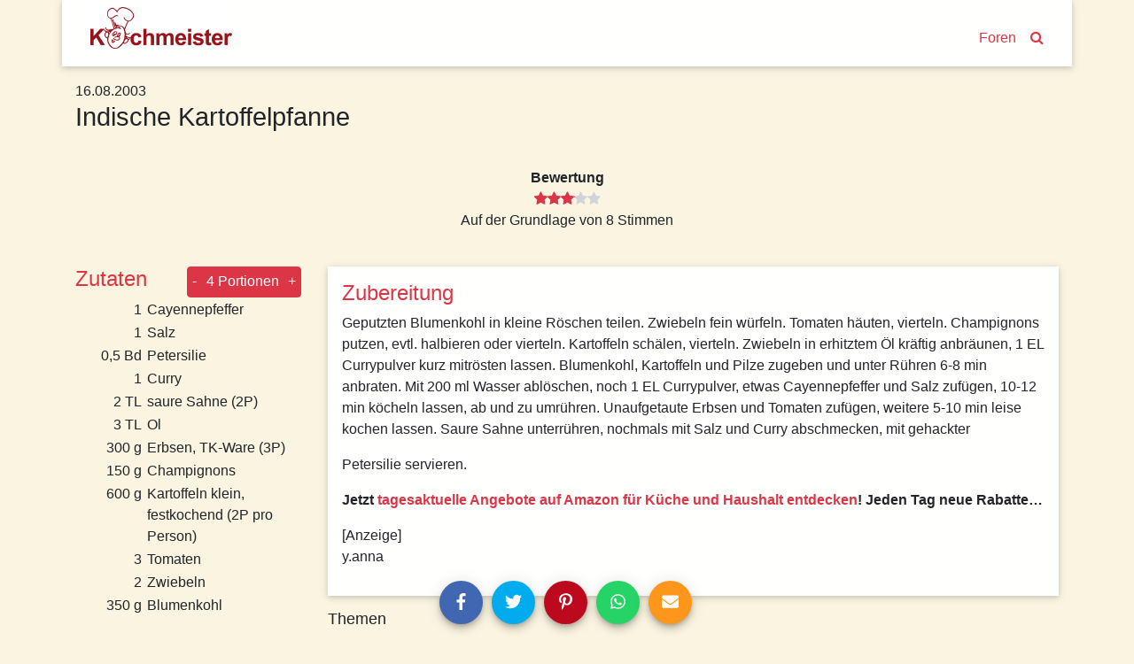

--- FILE ---
content_type: text/html; charset=utf-8
request_url: https://www.kochmeister.com/rezept/36276-indische-kartoffelpfanne
body_size: 15292
content:
<!DOCTYPE html><html lang="de"><head><meta charset="utf-8"><title>Indische Kartoffelpfanne | Kochmeister Rezept</title><base href="/"><meta name="viewport" content="width=device-width,initial-scale=1"><meta name="theme-color" content="#4e8ef7"><!--<meta name="description" content="Du hast Spaß am Kochen & Backen, probierst gern neue Rezepte aus und fühlst dich wohl in einer Gemeinschaft? Dann mach mit bei KOCHMEISTER, über 60.000 Rezepte warten auf dich." />--><link rel="manifest" href="manifest.json"><link rel="icon" type="image/x-icon" href="favicon.ico"><link rel="apple-touch-icon" sizes="180x180" href="apple-touch-icon.png"><script>if(!("gdprAppliesGlobally" in window)){window.gdprAppliesGlobally=true}if(!("cmp_id" in window)||window.cmp_id<1){window.cmp_id=0}if(!("cmp_cdid" in window)){window.cmp_cdid="9f7975e701270"}if(!("cmp_params" in window)){window.cmp_params=""}if(!("cmp_host" in window)){window.cmp_host="c.delivery.consentmanager.net"}if(!("cmp_cdn" in window)){window.cmp_cdn="cdn.consentmanager.net"}if(!("cmp_proto" in window)){window.cmp_proto="https:"}if(!("cmp_codesrc" in window)){window.cmp_codesrc="0"}window.cmp_getsupportedLangs=function(){var b=["DE","EN","FR","IT","NO","DA","FI","ES","PT","RO","BG","ET","EL","GA","HR","LV","LT","MT","NL","PL","SV","SK","SL","CS","HU","RU","SR","ZH","TR","UK","AR","BS"];if("cmp_customlanguages" in window){for(var a=0;a<window.cmp_customlanguages.length;a++){b.push(window.cmp_customlanguages[a].l.toUpperCase())}}return b};window.cmp_getRTLLangs=function(){var a=["AR"];if("cmp_customlanguages" in window){for(var b=0;b<window.cmp_customlanguages.length;b++){if("r" in window.cmp_customlanguages[b]&&window.cmp_customlanguages[b].r){a.push(window.cmp_customlanguages[b].l)}}}return a};window.cmp_getlang=function(a){if(typeof(a)!="boolean"){a=true}if(a&&typeof(cmp_getlang.usedlang)=="string"&&cmp_getlang.usedlang!==""){return cmp_getlang.usedlang}return window.cmp_getlangs()[0]};window.cmp_extractlang=function(a){if(a.indexOf("cmplang=")!=-1){a=a.substr(a.indexOf("cmplang=")+8,2).toUpperCase();if(a.indexOf("&")!=-1){a=a.substr(0,a.indexOf("&"))}}else{a=""}return a};window.cmp_getlangs=function(){var g=window.cmp_getsupportedLangs();var c=[];var f=location.hash;var e=location.search;var j="cmp_params" in window?window.cmp_params:"";var a="languages" in navigator?navigator.languages:[];if(cmp_extractlang(f)!=""){c.push(cmp_extractlang(f))}else{if(cmp_extractlang(e)!=""){c.push(cmp_extractlang(e))}else{if(cmp_extractlang(j)!=""){c.push(cmp_extractlang(j))}else{if("cmp_setlang" in window&&window.cmp_setlang!=""){c.push(window.cmp_setlang.toUpperCase())}else{if("cmp_langdetect" in window&&window.cmp_langdetect==1){c.push(window.cmp_getPageLang())}else{if(a.length>0){for(var d=0;d<a.length;d++){c.push(a[d])}}if("language" in navigator){c.push(navigator.language)}if("userLanguage" in navigator){c.push(navigator.userLanguage)}}}}}}var h=[];for(var d=0;d<c.length;d++){var b=c[d].toUpperCase();if(b.length<2){continue}if(g.indexOf(b)!=-1){h.push(b)}else{if(b.indexOf("-")!=-1){b=b.substr(0,2)}if(g.indexOf(b)!=-1){h.push(b)}}}if(h.length==0&&typeof(cmp_getlang.defaultlang)=="string"&&cmp_getlang.defaultlang!==""){return[cmp_getlang.defaultlang.toUpperCase()]}else{return h.length>0?h:["EN"]}};window.cmp_getPageLangs=function(){var a=window.cmp_getXMLLang();if(a!=""){a=[a.toUpperCase()]}else{a=[]}a=a.concat(window.cmp_getLangsFromURL());return a.length>0?a:["EN"]};window.cmp_getPageLang=function(){var a=window.cmp_getPageLangs();return a.length>0?a[0]:""};window.cmp_getLangsFromURL=function(){var c=window.cmp_getsupportedLangs();var b=location;var m="toUpperCase";var g=b.hostname[m]()+".";var a=b.pathname[m]()+"/";var f=[];for(var e=0;e<c.length;e++){var j=a.substring(0,c[e].length+1);if(g.substring(0,c[e].length+1)==c[e]+"."){f.push(c[e][m]())}else{if(c[e].length==5){var k=c[e].substring(3,5)+"-"+c[e].substring(0,2);if(g.substring(0,k.length+1)==k+"."){f.push(c[e][m]())}}else{if(j==c[e]+"/"||j=="/"+c[e]){f.push(c[e][m]())}else{if(j==c[e].replace("-","/")+"/"||j=="/"+c[e].replace("-","/")){f.push(c[e][m]())}else{if(c[e].length==5){var k=c[e].substring(3,5)+"-"+c[e].substring(0,2);var h=a.substring(0,k.length+1);if(h==k+"/"||h==k.replace("-","/")+"/"){f.push(c[e][m]())}}}}}}}return f};window.cmp_getXMLLang=function(){var c=document.getElementsByTagName("html");if(c.length>0){var c=c[0]}else{c=document.documentElement}if(c&&c.getAttribute){var a=c.getAttribute("xml:lang");if(typeof(a)!="string"||a==""){a=c.getAttribute("lang")}if(typeof(a)=="string"&&a!=""){var b=window.cmp_getsupportedLangs();return b.indexOf(a.toUpperCase())!=-1?a:""}else{return""}}};(function(){var B=document;var C=B.getElementsByTagName;var o=window;var t="";var h="";var k="";var D=function(e){var i="cmp_"+e;e="cmp"+e+"=";var d="";var l=e.length;var G=location;var H=G.hash;var w=G.search;var u=H.indexOf(e);var F=w.indexOf(e);if(u!=-1){d=H.substring(u+l,9999)}else{if(F!=-1){d=w.substring(F+l,9999)}else{return i in o&&typeof(o[i])!=="function"?o[i]:""}}var E=d.indexOf("&");if(E!=-1){d=d.substring(0,E)}return d};var j=D("lang");if(j!=""){t=j;k=t}else{if("cmp_getlang" in o){t=o.cmp_getlang().toLowerCase();h=o.cmp_getlangs().slice(0,3).join("_");k=o.cmp_getPageLangs().slice(0,3).join("_");if("cmp_customlanguages" in o){var m=o.cmp_customlanguages;for(var x=0;x<m.length;x++){var a=m[x].l.toLowerCase();if(a==t){t="en"}}}}}var q=("cmp_proto" in o)?o.cmp_proto:"https:";if(q!="http:"&&q!="https:"){q="https:"}var n=("cmp_ref" in o)?o.cmp_ref:location.href;if(n.length>300){n=n.substring(0,300)}var z=function(d){var I=B.createElement("script");I.setAttribute("data-cmp-ab","1");I.type="text/javascript";I.async=true;I.src=d;var H=["body","div","span","script","head"];var w="currentScript";var F="parentElement";var l="appendChild";var G="body";if(B[w]&&B[w][F]){B[w][F][l](I)}else{if(B[G]){B[G][l](I)}else{for(var u=0;u<H.length;u++){var E=C(H[u]);if(E.length>0){E[0][l](I);break}}}}};var b=D("design");var c=D("regulationkey");var y=D("gppkey");var s=D("att");var f=o.encodeURIComponent;var g=false;try{g=B.cookie.length>0}catch(A){g=false}var p=q+"//"+o.cmp_host+"/delivery/cmp.php?";p+=("cmp_id" in o&&o.cmp_id>0?"id="+o.cmp_id:"")+("cmp_cdid" in o?"&cdid="+o.cmp_cdid:"")+"&h="+f(n);p+=(b!=""?"&cmpdesign="+f(b):"")+(c!=""?"&cmpregulationkey="+f(c):"")+(y!=""?"&cmpgppkey="+f(y):"");p+=(s!=""?"&cmpatt="+f(s):"")+("cmp_params" in o?"&"+o.cmp_params:"")+(g?"&__cmpfcc=1":"");z(p+"&l="+f(t)+"&ls="+f(h)+"&lp="+f(k)+"&o="+(new Date()).getTime());var r="js";var v=D("debugunminimized")!=""?"":".min";if(D("debugcoverage")=="1"){r="instrumented";v=""}if(D("debugtest")=="1"){r="jstests";v=""}z(q+"//"+o.cmp_cdn+"/delivery/"+r+"/cmp_final"+v+".js")})();window.cmp_addFrame=function(b){if(!window.frames[b]){if(document.body){var a=document.createElement("iframe");a.style.cssText="display:none";if("cmp_cdn" in window&&"cmp_ultrablocking" in window&&window.cmp_ultrablocking>0){a.src="//"+window.cmp_cdn+"/delivery/empty.html"}a.name=b;a.setAttribute("title","Intentionally hidden, please ignore");a.setAttribute("role","none");a.setAttribute("tabindex","-1");document.body.appendChild(a)}else{window.setTimeout(window.cmp_addFrame,10,b)}}};window.cmp_rc=function(c,b){var l="";try{l=document.cookie}catch(h){l=""}var j="";var f=0;var g=false;while(l!=""&&f<100){f++;while(l.substr(0,1)==" "){l=l.substr(1,l.length)}var k=l.substring(0,l.indexOf("="));if(l.indexOf(";")!=-1){var m=l.substring(l.indexOf("=")+1,l.indexOf(";"))}else{var m=l.substr(l.indexOf("=")+1,l.length)}if(c==k){j=m;g=true}var d=l.indexOf(";")+1;if(d==0){d=l.length}l=l.substring(d,l.length)}if(!g&&typeof(b)=="string"){j=b}return(j)};window.cmp_stub=function(){var a=arguments;__cmp.a=__cmp.a||[];if(!a.length){return __cmp.a}else{if(a[0]==="ping"){if(a[1]===2){a[2]({gdprApplies:gdprAppliesGlobally,cmpLoaded:false,cmpStatus:"stub",displayStatus:"hidden",apiVersion:"2.2",cmpId:31},true)}else{a[2](false,true)}}else{if(a[0]==="getUSPData"){a[2]({version:1,uspString:window.cmp_rc("__cmpccpausps","1---")},true)}else{if(a[0]==="getTCData"){__cmp.a.push([].slice.apply(a))}else{if(a[0]==="addEventListener"||a[0]==="removeEventListener"){__cmp.a.push([].slice.apply(a))}else{if(a.length==4&&a[3]===false){a[2]({},false)}else{__cmp.a.push([].slice.apply(a))}}}}}}};window.cmp_gpp_ping=function(){return{gppVersion:"1.1",cmpStatus:"stub",cmpDisplayStatus:"hidden",signalStatus:"not ready",supportedAPIs:["2:tcfeuv2","5:tcfcav1","7:usnat","8:usca","9:usva","10:usco","11:usut","12:usct"],cmpId:31,sectionList:[],applicableSections:[0],gppString:"",parsedSections:{}}};window.cmp_gppstub=function(){var c=arguments;__gpp.q=__gpp.q||[];if(!c.length){return __gpp.q}var h=c[0];var g=c.length>1?c[1]:null;var f=c.length>2?c[2]:null;var a=null;var j=false;if(h==="ping"){a=window.cmp_gpp_ping();j=true}else{if(h==="addEventListener"){__gpp.e=__gpp.e||[];if(!("lastId" in __gpp)){__gpp.lastId=0}__gpp.lastId++;var d=__gpp.lastId;__gpp.e.push({id:d,callback:g});a={eventName:"listenerRegistered",listenerId:d,data:true,pingData:window.cmp_gpp_ping()};j=true}else{if(h==="removeEventListener"){__gpp.e=__gpp.e||[];a=false;for(var e=0;e<__gpp.e.length;e++){if(__gpp.e[e].id==f){__gpp.e[e].splice(e,1);a=true;break}}j=true}else{__gpp.q.push([].slice.apply(c))}}}if(a!==null&&typeof(g)==="function"){g(a,j)}};window.cmp_msghandler=function(d){var a=typeof d.data==="string";try{var c=a?JSON.parse(d.data):d.data}catch(f){var c=null}if(typeof(c)==="object"&&c!==null&&"__cmpCall" in c){var b=c.__cmpCall;window.__cmp(b.command,b.parameter,function(h,g){var e={__cmpReturn:{returnValue:h,success:g,callId:b.callId}};d.source.postMessage(a?JSON.stringify(e):e,"*")})}if(typeof(c)==="object"&&c!==null&&"__uspapiCall" in c){var b=c.__uspapiCall;window.__uspapi(b.command,b.version,function(h,g){var e={__uspapiReturn:{returnValue:h,success:g,callId:b.callId}};d.source.postMessage(a?JSON.stringify(e):e,"*")})}if(typeof(c)==="object"&&c!==null&&"__tcfapiCall" in c){var b=c.__tcfapiCall;window.__tcfapi(b.command,b.version,function(h,g){var e={__tcfapiReturn:{returnValue:h,success:g,callId:b.callId}};d.source.postMessage(a?JSON.stringify(e):e,"*")},b.parameter)}if(typeof(c)==="object"&&c!==null&&"__gppCall" in c){var b=c.__gppCall;window.__gpp(b.command,function(h,g){var e={__gppReturn:{returnValue:h,success:g,callId:b.callId}};d.source.postMessage(a?JSON.stringify(e):e,"*")},"parameter" in b?b.parameter:null,"version" in b?b.version:1)}};window.cmp_setStub=function(a){if(!(a in window)||(typeof(window[a])!=="function"&&typeof(window[a])!=="object"&&(typeof(window[a])==="undefined"||window[a]!==null))){window[a]=window.cmp_stub;window[a].msgHandler=window.cmp_msghandler;window.addEventListener("message",window.cmp_msghandler,false)}};window.cmp_setGppStub=function(a){if(!(a in window)||(typeof(window[a])!=="function"&&typeof(window[a])!=="object"&&(typeof(window[a])==="undefined"||window[a]!==null))){window[a]=window.cmp_gppstub;window[a].msgHandler=window.cmp_msghandler;window.addEventListener("message",window.cmp_msghandler,false)}};if(!("cmp_noiframepixel" in window)){window.cmp_addFrame("__cmpLocator")}if((!("cmp_disableusp" in window)||!window.cmp_disableusp)&&!("cmp_noiframepixel" in window)){window.cmp_addFrame("__uspapiLocator")}if((!("cmp_disabletcf" in window)||!window.cmp_disabletcf)&&!("cmp_noiframepixel" in window)){window.cmp_addFrame("__tcfapiLocator")}if((!("cmp_disablegpp" in window)||!window.cmp_disablegpp)&&!("cmp_noiframepixel" in window)){window.cmp_addFrame("__gppLocator")}window.cmp_setStub("__cmp");if(!("cmp_disabletcf" in window)||!window.cmp_disabletcf){window.cmp_setStub("__tcfapi")}if(!("cmp_disableusp" in window)||!window.cmp_disableusp){window.cmp_setStub("__uspapi")}if(!("cmp_disablegpp" in window)||!window.cmp_disablegpp){window.cmp_setGppStub("__gpp")};
 __tcfapi("addEventListener", 2, (tcData, success) => {
	if(success && (tcData.eventStatus === "tcloaded" || tcData.eventStatus === "useractioncomplete") && tcData.purpose.consents['1']) {
		var adsbygoogle_script = document.createElement('script');
		adsbygoogle_script.src = 'https://pagead2.googlesyndication.com/pagead/js/adsbygoogle.js';
		adsbygoogle_script.async = true;
		document.head.appendChild(adsbygoogle_script);
		// remove the ourself to not get called more than once
        __tcfapi("removeEventListener", 2, () => {}, tcData.listenerId);
	}
});</script><!--<script async src="//pagead2.googlesyndication.com/pagead/js/adsbygoogle.js"></script>--><link href="styles.a1f521a874837a9c6d4a.bundle.css" rel="stylesheet"><style ng-transition="kochmeister"></style><style ng-transition="kochmeister">.sb-button[_ngcontent-c1], .sb-group[_ngcontent-c1]{display:-webkit-inline-box;display:-ms-inline-flexbox;display:inline-flex;-webkit-box-align:start;-ms-flex-align:start;align-items:flex-start}.sb-group[_ngcontent-c1]{-ms-flex-wrap:wrap;flex-wrap:wrap}.sb-button[_ngcontent-c1]{margin:.3125em}
.sb-wrapper[_ngcontent-c1]{font-size:inherit;cursor:pointer;position:relative;outline:0;min-width:4.125em;height:2.5em;border:none;border-radius:1px;padding:0;line-height:2.571em;background-color:transparent}.sb-wrapper[_ngcontent-c1]   .sb-count[_ngcontent-c1], .sb-wrapper[_ngcontent-c1]   .sb-icon[_ngcontent-c1], .sb-wrapper[_ngcontent-c1]   .sb-text[_ngcontent-c1]{display:-webkit-box;display:-ms-flexbox;display:flex;-webkit-box-align:center;-ms-flex-align:center;align-items:center;-webkit-box-pack:center;-ms-flex-pack:center;justify-content:center;-webkit-user-select:none;-moz-user-select:none;-ms-user-select:none;user-select:none}.sb-wrapper[_ngcontent-c1]   .sb-inner[_ngcontent-c1]{-webkit-box-flex:1;-ms-flex:1;flex:1}.sb-wrapper[_ngcontent-c1]   .sb-content[_ngcontent-c1], .sb-wrapper[_ngcontent-c1]   .sb-inner[_ngcontent-c1]{display:-webkit-box;display:-ms-flexbox;display:flex;width:100%;height:100%}.sb-wrapper[_ngcontent-c1]   .sb-text[_ngcontent-c1]{padding:0 .7em;-webkit-box-flex:1;-ms-flex:1;flex:1;height:100%;white-space:nowrap}.sb-wrapper[_ngcontent-c1]   .sb-icon[_ngcontent-c1]{text-align:center;width:100%;height:100%;font-size:1.2em;min-width:2em}.sb-wrapper[_ngcontent-c1]   .sb-count[_ngcontent-c1]{font-size:.9em;padding:0 .7em}.sb-wrapper[_ngcontent-c1]   .sb-count[_ngcontent-c1], .sb-wrapper[_ngcontent-c1]   .sb-text[_ngcontent-c1]{font-weight:700}
.sb-show-text[_ngcontent-c1]   .sb-icon[_ngcontent-c1]{width:2em}
.sb-show-count[_ngcontent-c1]{min-width:5.333em}


.sb-default[_ngcontent-c1]   .sb-wrapper[_ngcontent-c1]{color:#fff;border-radius:4px;overflow:hidden;background-color:var(--button-color)!important}.sb-default[_ngcontent-c1]   .sb-wrapper.sb-facebook[_ngcontent-c1]{background-color:#4267b2}.sb-default[_ngcontent-c1]   .sb-wrapper.sb-twitter[_ngcontent-c1]{background-color:#00acee}.sb-default[_ngcontent-c1]   .sb-wrapper.sb-google[_ngcontent-c1]{background-color:#db4437}.sb-default[_ngcontent-c1]   .sb-wrapper.sb-stumble[_ngcontent-c1]{background-color:#eb4924}.sb-default[_ngcontent-c1]   .sb-wrapper.sb-linkedin[_ngcontent-c1]{background-color:#006fa6}.sb-default[_ngcontent-c1]   .sb-wrapper.sb-pinterest[_ngcontent-c1]{background-color:#bd081c}.sb-default[_ngcontent-c1]   .sb-wrapper.sb-reddit[_ngcontent-c1]{background-color:#ff4006}.sb-default[_ngcontent-c1]   .sb-wrapper.sb-tumblr[_ngcontent-c1]{background-color:#36465d}.sb-default[_ngcontent-c1]   .sb-wrapper.sb-whatsapp[_ngcontent-c1]{background-color:#25d366}.sb-default[_ngcontent-c1]   .sb-wrapper.sb-messenger[_ngcontent-c1]{background-color:#0080ff}.sb-default[_ngcontent-c1]   .sb-wrapper.sb-telegram[_ngcontent-c1]{background-color:#08c}.sb-default[_ngcontent-c1]   .sb-wrapper.sb-xing[_ngcontent-c1]{background-color:#006567}.sb-default[_ngcontent-c1]   .sb-wrapper.sb-sms[_ngcontent-c1]{background-color:#20c16c}.sb-default[_ngcontent-c1]   .sb-wrapper.sb-email[_ngcontent-c1]{background-color:#ff961c}.sb-default[_ngcontent-c1]   .sb-wrapper.sb-vk[_ngcontent-c1]{background-color:#4c75a3}.sb-default[_ngcontent-c1]   .sb-wrapper.sb-copy[_ngcontent-c1]{background-color:#607d8b}.sb-default[_ngcontent-c1]   .sb-wrapper.sb-print[_ngcontent-c1]{background-color:#765aa2}.sb-default[_ngcontent-c1]   .sb-wrapper.sb-expand[_ngcontent-c1]{background-color:#ff6651}.sb-default[_ngcontent-c1]   .sb-wrapper.sb-show-icon.sb-show-text[_ngcontent-c1]   .sb-text[_ngcontent-c1]{-webkit-filter:none;filter:none;padding-right:1em;padding-left:0}.sb-default[_ngcontent-c1]   .sb-wrapper.sb-show-icon.sb-show-count[_ngcontent-c1]   .sb-count[_ngcontent-c1]{padding-right:1em;padding-left:0}.sb-default[_ngcontent-c1]   .sb-wrapper.sb-show-text.sb-show-count[_ngcontent-c1]   .sb-text[_ngcontent-c1]{padding-right:.5em}</style><style ng-transition="kochmeister">.navbar[_ngcontent-c2]{margin-bottom:1rem;-webkit-box-align:end;-ms-flex-align:end;align-items:flex-end}.navbar[_ngcontent-c2]   a[_ngcontent-c2]{margin:0 .5rem;margin-bottom:.23rem}.navbar-brand[_ngcontent-c2]{max-width:160px;max-height:47px;margin-right:auto!important;padding-top:0;padding-bottom:0}.navbar-brand[_ngcontent-c2]   img[_ngcontent-c2]{width:100%;height:auto}.km-sheet[_ngcontent-c2]{padding:.5rem 1.5rem 1rem 1.5rem}</style><style ng-transition="kochmeister">footer[_ngcontent-c3]{margin-top:20px;border-top:1px solid #fff;padding-bottom:30px}footer[_ngcontent-c3]   nav[_ngcontent-c3]{padding-top:10px 0}footer[_ngcontent-c3]   nav[_ngcontent-c3]   a[_ngcontent-c3]{display:block;padding:10px 0}</style><style ng-transition="kochmeister">.adjacent-recipes[_ngcontent-c4], .header[_ngcontent-c4], .instructions[_ngcontent-c4], .tags[_ngcontent-c4]{margin-bottom:1rem}h2[_ngcontent-c4]{color:#dc3545}.image-gallery[_ngcontent-c4]{width:100%;height:auto;margin-bottom:50px}.image-gallery[_ngcontent-c4]   .item[_ngcontent-c4]{height:80vw;max-height:500px;background-color:#ede7d4}.image-gallery[_ngcontent-c4]   .item[_ngcontent-c4]   img[_ngcontent-c4]{position:absolute;top:-100%;bottom:-100%;margin:auto;width:100%}.slide-left[_ngcontent-c4], .slide-right[_ngcontent-c4]{position:absolute;margin:auto;bottom:4px;width:2rem;height:2rem;border-radius:999px;opacity:.7;z-index:1;cursor:pointer}@media (max-width:575.98px){.slide-left[_ngcontent-c4], .slide-right[_ngcontent-c4]{display:none!important
      }}.slide-left[_ngcontent-c4]{left:2rem}.slide-right[_ngcontent-c4]{right:2rem}.spec-sheet[_ngcontent-c4]   div[_ngcontent-c4]{padding:1rem;max-width:20rem}.ingredients[_ngcontent-c4]   h2[_ngcontent-c4]{margin-right:1rem}.ingredients[_ngcontent-c4]   .qty[_ngcontent-c4]{width:5rem;padding-right:.3rem}@media (max-width:991.98px){.ingredients[_ngcontent-c4]   tr[_ngcontent-c4] + tr[_ngcontent-c4]:before{content:" | ";vertical-align:top}.ingredients[_ngcontent-c4]   .qty[_ngcontent-c4]{width:0!important;white-space:nowrap}}.adjacent-recipes[_ngcontent-c4]   .next-recipe[_ngcontent-c4]{float:right}.equipment[_ngcontent-c4]{font-weight:700}</style><style ng-transition="kochmeister">.fa[_ngcontent-c11]{vertical-align:middle}</style><meta name="og:title" content="Indische Kartoffelpfanne | Kochmeister Rezept"><meta name="description" content="Geputzten Blumenkohl in kleine Röschen teilen. Zwiebeln fein würfeln. Tomaten häuten, vierteln. Champignons putzen, evtl. halbieren oder vierteln. Kartoffeln sc"><meta name="og:description" content="Geputzten Blumenkohl in kleine Röschen teilen. Zwiebeln fein würfeln. Tomaten häuten, vierteln. Champignons putzen, evtl. halbieren oder vierteln. Kartoffeln sc"><style ng-transition="kochmeister">a[_ngcontent-c10]{display:block}.thumbnail[_ngcontent-c10]{width:100%;height:20rem;overflow:hidden;position:relative}.thumbnail[_ngcontent-c10]   img[_ngcontent-c10]{position:absolute;top:-100%;right:-100%;bottom:-100%;left:-100%;margin:auto;height:auto;width:auto;min-height:100%;min-width:100%}.thumbnail[_ngcontent-c10]   img.placeholder[_ngcontent-c10]{padding:6rem}.slide-left[_ngcontent-c10], .slide-right[_ngcontent-c10]{position:absolute;margin:auto;top:0;bottom:0;width:50px;height:50px;-webkit-box-shadow:1px 2px 10px -1px rgba(0,0,0,.3);box-shadow:1px 2px 10px -1px rgba(0,0,0,.3);border-radius:999px}.slide-left[_ngcontent-c10]{left:0}.slide-right[_ngcontent-c10]{right:0}.carousel-teaser[_ngcontent-c10]   h3[_ngcontent-c10]{color:#000;font-size:1rem;padding:1rem;word-break:break-word}.loader[_ngcontent-c10]     .tile{-webkit-box-shadow:none;box-shadow:none;text-align:center;padding:5rem 0}.loader[_ngcontent-c10]     i{font-size:6rem}</style><style ng-transition="kochmeister">[_nghost-c5] {
      display: block;
      position: relative;
    }

    .ngurtl[_nghost-c5] {
      direction: rtl;
    }
    
    .nguvertical[_ngcontent-c5] {
      flex-direction: column;
    }

    .ngucarousel[_ngcontent-c5]   .ngucarousel-inner[_ngcontent-c5] {
      position: relative;
      overflow: hidden;
    }
    .ngucarousel[_ngcontent-c5]   .ngucarousel-inner[_ngcontent-c5]   .ngucarousel-items[_ngcontent-c5] {
      position: relative;
      display: flex;
    }

    .banner[_ngcontent-c5]   .ngucarouselPointDefault[_ngcontent-c5]   .ngucarouselPoint[_ngcontent-c5] {
      position: absolute;
      width: 100%;
      bottom: 20px;
    }
    .banner[_ngcontent-c5]   .ngucarouselPointDefault[_ngcontent-c5]   .ngucarouselPoint[_ngcontent-c5]   li[_ngcontent-c5] {
      background: rgba(255, 255, 255, 0.55);
    }
    .banner[_ngcontent-c5]   .ngucarouselPointDefault[_ngcontent-c5]   .ngucarouselPoint[_ngcontent-c5]   li.active[_ngcontent-c5] {
      background: white;
    }
    .banner[_ngcontent-c5]   .ngucarouselPointDefault[_ngcontent-c5]   .ngucarouselPoint[_ngcontent-c5]   li[_ngcontent-c5]:hover {
      cursor: pointer;
    }

    .ngucarouselPointDefault[_ngcontent-c5]   .ngucarouselPoint[_ngcontent-c5] {
      list-style-type: none;
      text-align: center;
      padding: 12px;
      margin: 0;
      white-space: nowrap;
      overflow: auto;
      box-sizing: border-box;
    }
    .ngucarouselPointDefault[_ngcontent-c5]   .ngucarouselPoint[_ngcontent-c5]   li[_ngcontent-c5] {
      display: inline-block;
      border-radius: 50%;
      background: rgba(0, 0, 0, 0.55);
      padding: 4px;
      margin: 0 4px;
      transition-timing-function: cubic-bezier(0.17, 0.67, 0.83, 0.67);
      transition: 0.4s;
    }
    .ngucarouselPointDefault[_ngcontent-c5]   .ngucarouselPoint[_ngcontent-c5]   li.active[_ngcontent-c5] {
      background: #6b6b6b;
      transform: scale(1.8);
    }
    .ngucarouselPointDefault[_ngcontent-c5]   .ngucarouselPoint[_ngcontent-c5]   li[_ngcontent-c5]:hover {
      cursor: pointer;
    }</style><style ng-transition="kochmeister">[_nghost-c12] {
        display: inline-block;
        white-space: initial;
        padding: 10px;
        box-sizing: border-box;
        vertical-align: top;
    }

    .tile[_ngcontent-c12] {
        box-shadow: 0 2px 5px 0 rgba(0, 0, 0, 0.16), 0 2px 10px 0 rgba(0, 0, 0, 0.12);
    }

    *[_ngcontent-c12] {
        box-sizing: border-box;
    }</style><style ng-transition="kochmeister">.star[_ngcontent-c7]{position:relative;display:inline-block;font-size:1rem;color:#ced4da}.full[_ngcontent-c7], .half[_ngcontent-c7]{color:#dc3545}.half[_ngcontent-c7]{position:absolute;display:inline-block;overflow:hidden}</style><style ng-transition="kochmeister">.btn[_ngcontent-c8]{padding:.3rem}</style></head><body><!--[if lt IE 10]>
  <p>
    You are using an <strong>outdated</strong> browser.
    Please <a href="http://browsehappy.com/">upgrade your browser</a> to improve your experience.
  </p>
  <![endif]--><noscript><p>Bitte aktivieren Sie Javascript in Ihrem Browser, um alle Funktionen dieser Website nutzen zu können.</p></noscript><!-- Google Analytics --><script>window.ga = window.ga || function () { (ga.q = ga.q || []).push(arguments) }; ga.l = +new Date;
    ga('set', 'anonymizeIp', true);</script><!-- <script async src="https://www.google-analytics.com/analytics.js"></script>--><!-- End Google Analytics --><app-root _nghost-c0="" ng-version="5.2.10"><router-outlet _ngcontent-c0=""></router-outlet><app-shell _nghost-c1=""><app-header _ngcontent-c1="" _nghost-c2=""><header _ngcontent-c2="" class="container">
  <nav _ngcontent-c2="" class="navbar navbar-expand-lg row km-sheet">
    <a _ngcontent-c2="" class="navbar-brand" routerlink="/" title="Zur Startseite" href="/">
      
      <img _ngcontent-c2="" alt="Kochmeister" height="47" src="/assets/kochmeister_logo.png" width="160">
    </a>
    <a _ngcontent-c2="" class="nav-search" routerlink="/foren" routerlinkactive="active" title="Kochmeister Foren" href="/foren">Foren</a>
    <a _ngcontent-c2="" class="nav-search" routerlink="/suche" title="Suche" href="/suche"><i _ngcontent-c2="" class="fa fa-search"></i></a>
  </nav>
</header>
</app-header>
<div _ngcontent-c1="" id="content">
<router-outlet _ngcontent-c1=""></router-outlet><app-recipe _nghost-c4=""><div _ngcontent-c4="" class="container">
  <!----><article _ngcontent-c4="" id="36276">
    <ngx-json-ld _ngcontent-c4=""><script type="application/ld+json">{
  "@context": "http://schema.org/",
  "@type": "Recipe",
  "name": "Indische Kartoffelpfanne",
  "aggregateRating": {
    "@type": "AggregateRating",
    "ratingValue": 3.1,
    "ratingCount": 8
  },
  "description": null,
  "recipeInstructions": "Geputzten Blumenkohl in kleine Röschen teilen. Zwiebeln fein würfeln. Tomaten häuten, vierteln. Champignons putzen, evtl. halbieren oder vierteln. Kartoffeln schälen, vierteln. Zwiebeln in erhitztem Öl kräftig anbräunen, 1 EL Currypulver kurz mitrösten lassen. Blumenkohl, Kartoffeln und Pilze zugeben und unter Rühren 6-8 min anbraten. Mit 200 ml Wasser ablöschen, noch 1 EL Currypulver, etwas Cayennepfeffer und Salz zufügen, 10-12 min köcheln lassen, ab und zu umrühren. Unaufgetaute Erbsen und Tomaten zufügen, weitere 5-10 min leise kochen lassen. Saure Sahne unterrühren, nochmals mit Salz und Curry abschmecken, mit gehackter \r\nPetersilie servieren.",
  "keywords": "indisch, Vollwert und gesund, fettarm und diät, Kartoffelpfanne, Asien, kochen, kochen, Asien",
  "datePublished": "2003-08-16T00:00:00.000Z",
  "image": [],
  "recipeIngredient": [
    "1 Cayennepfeffer",
    "1 Salz",
    "0,5 Bd Petersilie",
    "1 Curry",
    "2 TL saure Sahne (2P)",
    "3 TL Ol",
    "300 g Erbsen, TK-Ware (3P)",
    "150 g Champignons",
    "600 g Kartoffeln klein, festkochend (2P pro Person)",
    "3 Tomaten",
    "2 Zwiebeln",
    "350 g Blumenkohl"
  ],
  "author": {
    "@type": "Person",
    "name": "y.anna"
  },
  "recipeYield": "4"
}</script></ngx-json-ld>

    
    <!---->

    
    <div _ngcontent-c4="" class="header row no-gutters">
      <!---->
      <h1 _ngcontent-c4="" class="col-12" itemprop="headline">Indische Kartoffelpfanne</h1>
      <!---->
    </div>

    
    <div _ngcontent-c4="" class="spec-sheet container">
      <dl _ngcontent-c4="" class="row text-center justify-content-center">

        <!---->

        <!---->

        <!---->

        <!---->

        <!----><div _ngcontent-c4="" class="col">
          <dt _ngcontent-c4="">Bewertung</dt>
          <dd _ngcontent-c4="">
            <app-rating _ngcontent-c4="" _nghost-c7=""><!---->
<ngb-rating _ngcontent-c7="" aria-valuemin="0" class="d-inline-flex" max="5" role="slider" tabindex="0" title="3,1 von 5 Sterne" aria-valuemax="5" aria-valuenow="3.1" aria-valuetext="3.1 out of 5" aria-disabled="true">
    <!---->
    <!---->
      <span class="sr-only">(*)</span>
      <span style="cursor:default;">
        <!---->
  <span _ngcontent-c7="" class="star full">
    <span _ngcontent-c7="" class="half" style="width:100%;">
      <i _ngcontent-c7="" class="fa fa-star"></i>
    </span>
    <i _ngcontent-c7="" class="fa fa-star"></i>
  </span>

      </span>
    
      <span class="sr-only">(*)</span>
      <span style="cursor:default;">
        <!---->
  <span _ngcontent-c7="" class="star full">
    <span _ngcontent-c7="" class="half" style="width:100%;">
      <i _ngcontent-c7="" class="fa fa-star"></i>
    </span>
    <i _ngcontent-c7="" class="fa fa-star"></i>
  </span>

      </span>
    
      <span class="sr-only">(*)</span>
      <span style="cursor:default;">
        <!---->
  <span _ngcontent-c7="" class="star full">
    <span _ngcontent-c7="" class="half" style="width:100%;">
      <i _ngcontent-c7="" class="fa fa-star"></i>
    </span>
    <i _ngcontent-c7="" class="fa fa-star"></i>
  </span>

      </span>
    
      <span class="sr-only">(*)</span>
      <span style="cursor:default;">
        <!---->
  <span _ngcontent-c7="" class="star">
    <span _ngcontent-c7="" class="half" style="width:10%;">
      <i _ngcontent-c7="" class="fa fa-star"></i>
    </span>
    <i _ngcontent-c7="" class="fa fa-star"></i>
  </span>

      </span>
    
      <span class="sr-only">( )</span>
      <span style="cursor:default;">
        <!---->
  <span _ngcontent-c7="" class="star">
    <span _ngcontent-c7="" class="half" style="width:0%;">
      <i _ngcontent-c7="" class="fa fa-star"></i>
    </span>
    <i _ngcontent-c7="" class="fa fa-star"></i>
  </span>

      </span>
    
  </ngb-rating></app-rating>
            <br _ngcontent-c4="">
            Auf der Grundlage von 8
            Stimmen
          </dd>
        </div>

      </dl>
    </div>

    
    <div _ngcontent-c4="" class="row">

      
      <!----><div _ngcontent-c4="" class="ingredients col-12 col-lg-3">
        <h2 _ngcontent-c4="" class="float-left">Zutaten</h2>
        <app-yield _ngcontent-c4="" class="float-lg-right" _nghost-c8=""><span _ngcontent-c8="" class="btn-group">
  <button _ngcontent-c8="" class="btn btn-primary">-</button>
  <button _ngcontent-c8="" class="btn btn-primary" title="Anz. Portionen">
    
    4 <i _ngcontent-c8="" class="fa fa-cutlery d-lg-none"></i><span _ngcontent-c8="" class="d-none d-lg-inline">Portionen</span>
  </button>
  <button _ngcontent-c8="" class="btn btn-primary">+</button>
</span></app-yield>
        <div _ngcontent-c4="" class="clearfix"></div>
        <table _ngcontent-c4="">
          <tbody _ngcontent-c4=""><!----><tr _ngcontent-c4="" class="d-inline d-lg-table-row align-top">
            <td _ngcontent-c4="" class="text-right qty">1 </td>
            <td _ngcontent-c4="" class="ingredient">Cayennepfeffer</td>
            
            
          </tr><tr _ngcontent-c4="" class="d-inline d-lg-table-row align-top">
            <td _ngcontent-c4="" class="text-right qty">1 </td>
            <td _ngcontent-c4="" class="ingredient">Salz</td>
            
            
          </tr><tr _ngcontent-c4="" class="d-inline d-lg-table-row align-top">
            <td _ngcontent-c4="" class="text-right qty">0,5 Bd </td>
            <td _ngcontent-c4="" class="ingredient">Petersilie</td>
            
            
          </tr><tr _ngcontent-c4="" class="d-inline d-lg-table-row align-top">
            <td _ngcontent-c4="" class="text-right qty">1 </td>
            <td _ngcontent-c4="" class="ingredient">Curry</td>
            
            
          </tr><tr _ngcontent-c4="" class="d-inline d-lg-table-row align-top">
            <td _ngcontent-c4="" class="text-right qty">2 TL </td>
            <td _ngcontent-c4="" class="ingredient">saure Sahne (2P)</td>
            
            
          </tr><tr _ngcontent-c4="" class="d-inline d-lg-table-row align-top">
            <td _ngcontent-c4="" class="text-right qty">3 TL </td>
            <td _ngcontent-c4="" class="ingredient">Ol</td>
            
            
          </tr><tr _ngcontent-c4="" class="d-inline d-lg-table-row align-top">
            <td _ngcontent-c4="" class="text-right qty">300 g </td>
            <td _ngcontent-c4="" class="ingredient">Erbsen, TK-Ware (3P)</td>
            
            
          </tr><tr _ngcontent-c4="" class="d-inline d-lg-table-row align-top">
            <td _ngcontent-c4="" class="text-right qty">150 g </td>
            <td _ngcontent-c4="" class="ingredient">Champignons</td>
            
            
          </tr><tr _ngcontent-c4="" class="d-inline d-lg-table-row align-top">
            <td _ngcontent-c4="" class="text-right qty">600 g </td>
            <td _ngcontent-c4="" class="ingredient">Kartoffeln klein, festkochend (2P pro Person)</td>
            
            
          </tr><tr _ngcontent-c4="" class="d-inline d-lg-table-row align-top">
            <td _ngcontent-c4="" class="text-right qty">3 </td>
            <td _ngcontent-c4="" class="ingredient">Tomaten</td>
            
            
          </tr><tr _ngcontent-c4="" class="d-inline d-lg-table-row align-top">
            <td _ngcontent-c4="" class="text-right qty">2 </td>
            <td _ngcontent-c4="" class="ingredient">Zwiebeln</td>
            
            
          </tr><tr _ngcontent-c4="" class="d-inline d-lg-table-row align-top">
            <td _ngcontent-c4="" class="text-right qty">350 g </td>
            <td _ngcontent-c4="" class="ingredient">Blumenkohl</td>
            
            
          </tr>
        </tbody></table>
		  <ng-adsense _ngcontent-c4=""><ins class="adsbygoogle" style="display:block;" data-ad-client="ca-pub-0387357320992853" data-ad-slot="1820126594" data-ad-format="fluid" data-ad-region="page-82181" data-layout="in-article"></ins></ng-adsense>
      </div>

      <div _ngcontent-c4="" class="col-12 col-lg-9">

        
        <div _ngcontent-c4="" class="km-sheet instructions" itemprop="articleBody">
          <h2 _ngcontent-c4="">Zubereitung</h2>
          <div _ngcontent-c4="" class="instruction-text" innerhtml="<p>Geputzten Blumenkohl in kleine R&amp;#246;schen teilen. Zwiebeln fein w&amp;#252;rfeln. Tomaten h&amp;#228;uten, vierteln. Champignons putzen, evtl. halbieren oder vierteln. Kartoffeln sch&amp;#228;len, vierteln. Zwiebeln in erhitztem &amp;#214;l kr&amp;#228;ftig anbr&amp;#228;unen, 1 EL Currypulver kurz mitr&amp;#246;sten lassen. Blumenkohl, Kartoffeln und Pilze zugeben und unter R&amp;#252;hren 6-8 min anbraten. Mit 200 ml Wasser abl&amp;#246;schen, noch 1 EL Currypulver, etwas Cayennepfeffer und Salz zuf&amp;#252;gen, 10-12 min k&amp;#246;cheln lassen, ab und zu umr&amp;#252;hren. Unaufgetaute Erbsen und Tomaten zuf&amp;#252;gen, weitere 5-10 min leise kochen lassen. Saure Sahne unterr&amp;#252;hren, nochmals mit Salz und Curry abschmecken, mit gehackter </p><p>Petersilie servieren.</p>"><p>Geputzten Blumenkohl in kleine Röschen teilen. Zwiebeln fein würfeln. Tomaten häuten, vierteln. Champignons putzen, evtl. halbieren oder vierteln. Kartoffeln schälen, vierteln. Zwiebeln in erhitztem Öl kräftig anbräunen, 1 EL Currypulver kurz mitrösten lassen. Blumenkohl, Kartoffeln und Pilze zugeben und unter Rühren 6-8 min anbraten. Mit 200 ml Wasser ablöschen, noch 1 EL Currypulver, etwas Cayennepfeffer und Salz zufügen, 10-12 min köcheln lassen, ab und zu umrühren. Unaufgetaute Erbsen und Tomaten zufügen, weitere 5-10 min leise kochen lassen. Saure Sahne unterrühren, nochmals mit Salz und Curry abschmecken, mit gehackter </p><p>Petersilie servieren.</p></div>

		  <p _ngcontent-c4="" class="equipment">
			Jetzt <a _ngcontent-c4="" href="https://amzlink.to/az03QC5CnvwR7" rel="sponsored" target="_blank">tagesaktuelle Angebote auf Amazon für Küche und Haushalt entdecken</a>! Jeden Tag neue Rabatte…
		  </p>
		  [Anzeige]

		  <p _ngcontent-c4="" class="author" innerhtml="y.anna">y.anna</p>
		  
        </div>

        
        <!----><div _ngcontent-c4="" class="tags">
          <h4 _ngcontent-c4="">Themen</h4>

          
          
          
          

          
          <!----><!---->
            <app-tag _ngcontent-c4="" _nghost-c9=""><a _ngcontent-c9="" href="/thema/indisch">indisch</a></app-tag><!----><span _ngcontent-c4="">, </span>
          <!---->
            <app-tag _ngcontent-c4="" _nghost-c9=""><a _ngcontent-c9="" href="/thema/vollwert-und-gesund">Vollwert und gesund</a></app-tag><!----><span _ngcontent-c4="">, </span>
          <!---->
            <app-tag _ngcontent-c4="" _nghost-c9=""><a _ngcontent-c9="" href="/thema/fettarm-und-diaet">fettarm und diät</a></app-tag><!----><span _ngcontent-c4="">, </span>
          <!---->
            <app-tag _ngcontent-c4="" _nghost-c9=""><a _ngcontent-c9="" href="/thema/kartoffelpfanne">Kartoffelpfanne</a></app-tag><!----><span _ngcontent-c4="">, </span>
          <!---->
            <app-tag _ngcontent-c4="" _nghost-c9=""><a _ngcontent-c9="" href="/thema/asien">Asien</a></app-tag><!----><span _ngcontent-c4="">, </span>
          <!---->
            <app-tag _ngcontent-c4="" _nghost-c9=""><a _ngcontent-c9="" href="/thema/kochen">kochen</a></app-tag><!---->
          
          
        </div>

        
        <div _ngcontent-c4="" class="adjacent-recipes">
          <!----><a _ngcontent-c4="" class="prev-recipe btn btn-outline-dark" href="/rezept/36269-pflaumenkuchen-vom-blech">
            <i _ngcontent-c4="" class="fa fa-angle-left"></i> Voriges Rezept
          </a>
          <!----><a _ngcontent-c4="" class="next-recipe btn btn-outline-dark" href="/rezept/36283-lammauflauf-mit-gemsezwiebeln">
            Nächstes Rezept
            <i _ngcontent-c4="" class="fa fa-angle-right"></i>
          </a>
        </div>

        <div _ngcontent-c4="" class="related-recipes">
          <h4 _ngcontent-c4="">Ähnliche Rezepte</h4>
          <app-slider _ngcontent-c4="" _nghost-c10=""><ngu-carousel _ngcontent-c10="" _nghost-c5="" class="banner ngucarouselOvMC70"><div _ngcontent-c5="" class="ngucarousel"><div _ngcontent-c5="" class="ngucarousel-inner"><div _ngcontent-c5="" class="ngucarousel-items"><!----><ngu-tile _ngcontent-c10="" ngucarouselitem="" _nghost-c12="" class="item"><div _ngcontent-c12="" class="tile">
        <a _ngcontent-c10="" href="/rezept/29937-haferschleim">
            <div _ngcontent-c10="" class="thumbnail km-sheet">
                <!---->
                    <img _ngcontent-c10="" alt="Rezept" class="placeholder" src="/assets/def_rezept.gif">
                
                <!---->
            </div>

            <div _ngcontent-c10="" class="carousel-teaser">
                <h3 _ngcontent-c10="">Haferschleim</h3>
            </div>
        </a>
    </div></ngu-tile><ngu-tile _ngcontent-c10="" ngucarouselitem="" _nghost-c12="" class="item"><div _ngcontent-c12="" class="tile">
        <a _ngcontent-c10="" href="/rezept/31096-kartoffel-mhren-eintopf">
            <div _ngcontent-c10="" class="thumbnail km-sheet">
                <!----><img _ngcontent-c10="" src="https://cdn.kochmeister.com/bilder/rezepte/big/rezeptbild_39449.webp" alt="Kartoffel-Möhren-Eintopf">
                <!---->
            </div>

            <div _ngcontent-c10="" class="carousel-teaser">
                <h3 _ngcontent-c10="">Kartoffel-Möhren-Eintopf</h3>
            </div>
        </a>
    </div></ngu-tile><ngu-tile _ngcontent-c10="" ngucarouselitem="" _nghost-c12="" class="item"><div _ngcontent-c12="" class="tile">
        <a _ngcontent-c10="" href="/rezept/32855-humus-orientalisches-kichererbsenmus">
            <div _ngcontent-c10="" class="thumbnail km-sheet">
                <!----><img _ngcontent-c10="" src="https://cdn.kochmeister.com/bilder/rezepte/big/70472A23700C.webp" alt="Humus, orientalisches Kichererbsenmus">
                <!---->
            </div>

            <div _ngcontent-c10="" class="carousel-teaser">
                <h3 _ngcontent-c10="">Humus, orientalisches Kichererbsenmus</h3>
            </div>
        </a>
    </div></ngu-tile><ngu-tile _ngcontent-c10="" ngucarouselitem="" _nghost-c12="" class="item"><div _ngcontent-c12="" class="tile">
        <a _ngcontent-c10="" href="/rezept/41326-krautsuppe-zum-abnehmen">
            <div _ngcontent-c10="" class="thumbnail km-sheet">
                <!---->
                    <img _ngcontent-c10="" alt="Rezept" class="placeholder" src="/assets/def_rezept.gif">
                
                <!---->
            </div>

            <div _ngcontent-c10="" class="carousel-teaser">
                <h3 _ngcontent-c10="">Krautsuppe zum Abnehmen</h3>
            </div>
        </a>
    </div></ngu-tile><ngu-tile _ngcontent-c10="" ngucarouselitem="" _nghost-c12="" class="item"><div _ngcontent-c12="" class="tile">
        <a _ngcontent-c10="" href="/rezept/41807-spargel-aus-dem-ofen-auch-toll-fr-gste">
            <div _ngcontent-c10="" class="thumbnail km-sheet">
                <!----><img _ngcontent-c10="" src="https://cdn.kochmeister.com/bilder/rezepte/big/DSCN9466-1.webp" alt="Spargel aus dem Ofen - auch toll für Gäste">
                <!---->
            </div>

            <div _ngcontent-c10="" class="carousel-teaser">
                <h3 _ngcontent-c10="">Spargel aus dem Ofen - auch toll für Gäste</h3>
            </div>
        </a>
    </div></ngu-tile><ngu-tile _ngcontent-c10="" ngucarouselitem="" class="loader item" _nghost-c12="" hidden=""><div _ngcontent-c12="" class="tile">
        <app-loader _ngcontent-c10="" _nghost-c11=""><div _ngcontent-c11="" class="text-xs-center" hidden="">
  <i _ngcontent-c11="" class="fa fa-cog fa-spin fa-3x"></i> <span _ngcontent-c11=""></span>
</div>

</app-loader>
    </div></ngu-tile></div><div _ngcontent-c5="" style="clear: both"></div></div><button _ngcontent-c10="" ngucarouselprev="" class="slide-left" style="display:none;">
        <i _ngcontent-c10="" class="fa fa-angle-left"></i>
    </button><button _ngcontent-c10="" ngucarouselnext="" class="slide-right" style="display:block;">
        <i _ngcontent-c10="" class="fa fa-angle-right"></i>
    </button></div><!----><style _ngcontent-c5="">.ngucarouselOvMC70 > .ngucarousel > .ngucarousel-inner > .ngucarousel-items > .item {transition: transform .6s ease;} @media (max-width:767px){.ngucarouselOvMC70 > .ngucarousel > .ngucarousel-inner > .ngucarousel-items .item {flex: 0 0 100%}}
                    @media (min-width:768px){.ngucarouselOvMC70 > .ngucarousel > .ngucarousel-inner > .ngucarousel-items > .item {flex: 0 0 50%}}
                    @media (min-width:992px){.ngucarouselOvMC70 > .ngucarousel > .ngucarousel-inner > .ngucarousel-items > .item {flex: 0 0 33.333333333333336%}}
                    @media (min-width:1200px){.ngucarouselOvMC70 > .ngucarousel > .ngucarousel-inner > .ngucarousel-items > .item {flex: 0 0 25%}}</style><style _ngcontent-c5=""></style></ngu-carousel>
</app-slider>
        </div>

      </div>

      
    </div>
  </article>
  <app-loader _ngcontent-c4="" _nghost-c11=""><div _ngcontent-c11="" class="text-xs-center" hidden="">
  <i _ngcontent-c11="" class="fa fa-cog fa-spin fa-3x"></i> <span _ngcontent-c11=""></span>
</div>

</app-loader>
</div>
  <share-buttons _ngcontent-c4=""><!----><div class="sb-group sb-circles-dark" classname="sb-group sb-circles-dark"><!----><share-button class="sb-button sb-circles-dark"><button class="sb-wrapper sb-show-icon" style="font-size:14px;"><div class="sb-inner"><div class="sb-content"><!----><!----></div><!----></div></button></share-button><share-button class="sb-button sb-circles-dark"><button class="sb-wrapper sb-show-icon" style="font-size:14px;"><div class="sb-inner"><div class="sb-content"><!----><!----></div><!----></div></button></share-button><share-button class="sb-button sb-circles-dark"><button class="sb-wrapper sb-show-icon" style="font-size:14px;"><div class="sb-inner"><div class="sb-content"><!----><!----></div><!----></div></button></share-button><share-button class="sb-button sb-circles-dark"><button class="sb-wrapper sb-show-icon" style="font-size:14px;"><div class="sb-inner"><div class="sb-content"><!----><!----></div><!----></div></button></share-button><share-button class="sb-button sb-circles-dark"><button class="sb-wrapper sb-show-icon" style="font-size:14px;"><div class="sb-inner"><div class="sb-content"><!----><!----></div><!----></div></button></share-button><div class="sb-button sb-circles-dark" classname="sb-button sb-circles-dark"><!----></div></div></share-buttons>
</app-recipe>
</div>
<app-footer _ngcontent-c1="" _nghost-c3=""><footer _ngcontent-c3="" class="container">
  <nav _ngcontent-c3="">
    <a _ngcontent-c3="" routerlink="/datenschutz" href="/datenschutz">Datenschutz</a>
	<a _ngcontent-c3="" href="#" onclick="window._sp_.gdpr.loadPrivacyManagerModal(178329);">Privatsphäre</a>
    <a _ngcontent-c3="" routerlink="/impressum" href="/impressum">Impressum / Kontakt</a>
  </nav>
</footer>
<ng-adsense _ngcontent-c3=""><ins class="adsbygoogle" style="display:block;" data-ad-client="ca-pub-0387357320992853" data-ad-format="auto" data-ad-region="page-47401"></ins></ng-adsense>
</app-footer>
</app-shell>
</app-root><script type="text/javascript" src="inline.1d7ad8ef38306d883b87.bundle.js"></script><script type="text/javascript" src="polyfills.0f483ef9c41fcbbec7c6.bundle.js"></script><script type="text/javascript" src="scripts.f7425907bfa3edd2a205.bundle.js"></script><script type="text/javascript" src="main.7cc1291b4e0d3f318239.bundle.js"></script><script id="kochmeister-state" type="application/json">{&q;__state:/v2/recipe/36276&q;:{&q;data&q;:{&q;headers&q;:{&q;normalizedNames&q;:{},&q;lazyUpdate&q;:null},&q;status&q;:200,&q;statusText&q;:&q;OK&q;,&q;url&q;:&q;http://0.0.0.0:5000/api/v2/recipe/36276&q;,&q;ok&q;:true,&q;type&q;:4,&q;body&q;:{&q;id&q;:36276,&q;cookTime&q;:null,&q;recipeYield&q;:4,&q;description&q;:null,&q;difficulty&q;:null,&q;estimatedCost&q;:null,&q;author&q;:&q;y.anna&q;,&q;datePublished&q;:&q;2003-08-16T00:00:00.000Z&q;,&q;name&q;:&q;Indische Kartoffelpfanne&q;,&q;url&q;:&q;indische-kartoffelpfanne&q;,&q;tool&q;:[&q;Geräte&q;],&q;recipeInstructions&q;:&q;Geputzten Blumenkohl in kleine Röschen teilen. Zwiebeln fein würfeln. Tomaten häuten, vierteln. Champignons putzen, evtl. halbieren oder vierteln. Kartoffeln schälen, vierteln. Zwiebeln in erhitztem Öl kräftig anbräunen, 1 EL Currypulver kurz mitrösten lassen. Blumenkohl, Kartoffeln und Pilze zugeben und unter Rühren 6-8 min anbraten. Mit 200 ml Wasser ablöschen, noch 1 EL Currypulver, etwas Cayennepfeffer und Salz zufügen, 10-12 min köcheln lassen, ab und zu umrühren. Unaufgetaute Erbsen und Tomaten zufügen, weitere 5-10 min leise kochen lassen. Saure Sahne unterrühren, nochmals mit Salz und Curry abschmecken, mit gehackter \r\nPetersilie servieren.&q;,&q;restTime&q;:null,&q;rating&q;:&q;3.125&q;,&q;voteCount&q;:8,&q;views&q;:5396,&q;calories&q;:null,&q;status&q;:1,&q;hasImages&q;:false,&q;images&q;:[],&q;recipeIngredient&q;:[{&q;id&q;:264466,&q;quantity&q;:&q;1.00&q;,&q;measureUnit&q;:null,&q;position&q;:12,&q;ingredient&q;:{&q;id&q;:34694,&q;name&q;:&q;Cayennepfeffer&q;}},{&q;id&q;:264467,&q;quantity&q;:&q;1.00&q;,&q;measureUnit&q;:null,&q;position&q;:11,&q;ingredient&q;:{&q;id&q;:118158,&q;name&q;:&q;Salz&q;}},{&q;id&q;:264468,&q;quantity&q;:&q;0.50&q;,&q;measureUnit&q;:19,&q;position&q;:10,&q;ingredient&q;:{&q;id&q;:105213,&q;name&q;:&q;Petersilie&q;}},{&q;id&q;:264469,&q;quantity&q;:&q;1.00&q;,&q;measureUnit&q;:null,&q;position&q;:9,&q;ingredient&q;:{&q;id&q;:37583,&q;name&q;:&q;Curry&q;}},{&q;id&q;:264470,&q;quantity&q;:&q;2.00&q;,&q;measureUnit&q;:8,&q;position&q;:8,&q;ingredient&q;:{&q;id&q;:121347,&q;name&q;:&q;saure Sahne (2P)&q;}},{&q;id&q;:264471,&q;quantity&q;:&q;3.00&q;,&q;measureUnit&q;:8,&q;position&q;:7,&q;ingredient&q;:{&q;id&q;:100724,&q;name&q;:&q;Ol&q;}},{&q;id&q;:264472,&q;quantity&q;:&q;300.00&q;,&q;measureUnit&q;:2,&q;position&q;:6,&q;ingredient&q;:{&q;id&q;:45094,&q;name&q;:&q;Erbsen, TK-Ware (3P)&q;}},{&q;id&q;:264473,&q;quantity&q;:&q;150.00&q;,&q;measureUnit&q;:2,&q;position&q;:5,&q;ingredient&q;:{&q;id&q;:34925,&q;name&q;:&q;Champignons&q;}},{&q;id&q;:264474,&q;quantity&q;:&q;600.00&q;,&q;measureUnit&q;:2,&q;position&q;:4,&q;ingredient&q;:{&q;id&q;:80323,&q;name&q;:&q;Kartoffeln klein, festkochend (2P pro Person)&q;}},{&q;id&q;:264475,&q;quantity&q;:&q;3.00&q;,&q;measureUnit&q;:null,&q;position&q;:3,&q;ingredient&q;:{&q;id&q;:136763,&q;name&q;:&q;Tomaten&q;}},{&q;id&q;:264476,&q;quantity&q;:&q;2.00&q;,&q;measureUnit&q;:null,&q;position&q;:2,&q;ingredient&q;:{&q;id&q;:150723,&q;name&q;:&q;Zwiebeln&q;}},{&q;id&q;:264477,&q;quantity&q;:&q;350.00&q;,&q;measureUnit&q;:2,&q;position&q;:1,&q;ingredient&q;:{&q;id&q;:30109,&q;name&q;:&q;Blumenkohl&q;}}],&q;prevRef&q;:{&q;id&q;:36269,&q;url&q;:&q;pflaumenkuchen-vom-blech&q;},&q;nextRef&q;:{&q;id&q;:36283,&q;url&q;:&q;lammauflauf-mit-gemsezwiebeln&q;},&q;tags&q;:[{&q;id&q;:7196,&q;teaser&q;:null,&q;description&q;:null,&q;visibility&q;:0,&q;specialRole&q;:null,&q;image&q;:{&q;id&q;:23351,&q;url&q;:&q;rezeptbild_23351.jpg&q;,&q;position&q;:1,&q;datePublished&q;:&q;2010-05-10T22:52:43.000Z&q;},&q;name&q;:&q;indisch&q;,&q;title&q;:null,&q;url&q;:&q;indisch&q;},{&q;id&q;:7813,&q;teaser&q;:null,&q;description&q;:null,&q;visibility&q;:1,&q;specialRole&q;:null,&q;image&q;:{&q;id&q;:25548,&q;url&q;:&q;rezeptbild_25548.jpg&q;,&q;position&q;:99,&q;datePublished&q;:&q;2010-10-20T19:35:18.000Z&q;},&q;name&q;:&q;Vollwert und gesund&q;,&q;title&q;:null,&q;url&q;:&q;vollwert-und-gesund&q;},{&q;id&q;:7814,&q;teaser&q;:&q;Warum fettarme Rezepte wichtig sind? Ganz einfach. Sie helfen Ihnen, Ihr Gewicht zu reduzieren oder zu halten und fettarme Rezepte sind gut für Ihre Gesundheit. Gute Figur und ein langes Leben - beides können Sie mit dieser umfangreichen Sammlung fettarmer Rezepte erreichen.\r\n\r\nWenn Sie eine spezielle Diät beginnen wollen, finden Sie unten stehend Links zu bekannten Diätrezepten. Haben Sie das richtige Diät-Rezept gefunden und getestet, hinterlassen Sie uns eine Bewertung. Die nächsten Leser werden es Ihnen danken.&q;,&q;description&q;:null,&q;visibility&q;:1,&q;specialRole&q;:null,&q;image&q;:{&q;id&q;:24463,&q;url&q;:&q;rezeptbild_24463_1.jpg&q;,&q;position&q;:99,&q;datePublished&q;:&q;2010-07-21T08:35:18.000Z&q;},&q;name&q;:&q;fettarm und diät&q;,&q;title&q;:null,&q;url&q;:&q;fettarm-und-diaet&q;},{&q;id&q;:10033,&q;teaser&q;:null,&q;description&q;:null,&q;visibility&q;:0,&q;specialRole&q;:null,&q;image&q;:{&q;id&q;:9741,&q;url&q;:&q;62625F22612Z.jpg&q;,&q;position&q;:0,&q;datePublished&q;:&q;2007-07-24T15:05:31.000Z&q;},&q;name&q;:&q;Kartoffelpfanne&q;,&q;title&q;:null,&q;url&q;:&q;kartoffelpfanne&q;},{&q;id&q;:14123,&q;teaser&q;:null,&q;description&q;:null,&q;visibility&q;:-1,&q;specialRole&q;:5,&q;image&q;:null,&q;name&q;:&q;Asien&q;,&q;title&q;:null,&q;url&q;:&q;asien&q;},{&q;id&q;:14134,&q;teaser&q;:null,&q;description&q;:null,&q;visibility&q;:-1,&q;specialRole&q;:1,&q;image&q;:null,&q;name&q;:&q;kochen&q;,&q;title&q;:null,&q;url&q;:&q;kochen&q;}]}},&q;validFor&q;:300,&q;lastUpdated&q;:&q;2026-01-31T13:57:19.866Z&q;},&q;__state:http://0.0.0.0:5000/api/v2/tags/indisch&q;:{&q;data&q;:{&q;headers&q;:{&q;normalizedNames&q;:{},&q;lazyUpdate&q;:null,&q;headers&q;:{}},&q;status&q;:200,&q;statusText&q;:&q;OK&q;,&q;url&q;:null,&q;ok&q;:true,&q;type&q;:4,&q;body&q;:{&q;id&q;:7196,&q;teaser&q;:null,&q;description&q;:null,&q;visibility&q;:0,&q;specialRole&q;:null,&q;image&q;:{&q;id&q;:23351,&q;url&q;:&q;rezeptbild_23351.jpg&q;,&q;position&q;:1,&q;datePublished&q;:&q;2010-05-10T22:52:43.000Z&q;},&q;name&q;:&q;indisch&q;,&q;title&q;:null,&q;url&q;:&q;indisch&q;}},&q;validFor&q;:7200,&q;lastUpdated&q;:&q;2026-01-31T13:57:19.866Z&q;},&q;__state:http://0.0.0.0:5000/api/v2/tags/vollwert-und-gesund&q;:{&q;data&q;:{&q;headers&q;:{&q;normalizedNames&q;:{},&q;lazyUpdate&q;:null,&q;headers&q;:{}},&q;status&q;:200,&q;statusText&q;:&q;OK&q;,&q;url&q;:null,&q;ok&q;:true,&q;type&q;:4,&q;body&q;:{&q;id&q;:7813,&q;teaser&q;:null,&q;description&q;:null,&q;visibility&q;:1,&q;specialRole&q;:null,&q;image&q;:{&q;id&q;:25548,&q;url&q;:&q;rezeptbild_25548.jpg&q;,&q;position&q;:99,&q;datePublished&q;:&q;2010-10-20T19:35:18.000Z&q;},&q;name&q;:&q;Vollwert und gesund&q;,&q;title&q;:null,&q;url&q;:&q;vollwert-und-gesund&q;}},&q;validFor&q;:7200,&q;lastUpdated&q;:&q;2026-01-31T13:57:22.952Z&q;},&q;__state:http://0.0.0.0:5000/api/v2/tags/fettarm-und-diaet&q;:{&q;data&q;:{&q;headers&q;:{&q;normalizedNames&q;:{},&q;lazyUpdate&q;:null,&q;headers&q;:{}},&q;status&q;:200,&q;statusText&q;:&q;OK&q;,&q;url&q;:null,&q;ok&q;:true,&q;type&q;:4,&q;body&q;:{&q;id&q;:7814,&q;teaser&q;:&q;Warum fettarme Rezepte wichtig sind? Ganz einfach. Sie helfen Ihnen, Ihr Gewicht zu reduzieren oder zu halten und fettarme Rezepte sind gut für Ihre Gesundheit. Gute Figur und ein langes Leben - beides können Sie mit dieser umfangreichen Sammlung fettarmer Rezepte erreichen.\r\n\r\nWenn Sie eine spezielle Diät beginnen wollen, finden Sie unten stehend Links zu bekannten Diätrezepten. Haben Sie das richtige Diät-Rezept gefunden und getestet, hinterlassen Sie uns eine Bewertung. Die nächsten Leser werden es Ihnen danken.&q;,&q;description&q;:null,&q;visibility&q;:1,&q;specialRole&q;:null,&q;image&q;:{&q;id&q;:24463,&q;url&q;:&q;rezeptbild_24463_1.jpg&q;,&q;position&q;:99,&q;datePublished&q;:&q;2010-07-21T08:35:18.000Z&q;},&q;name&q;:&q;fettarm und diät&q;,&q;title&q;:null,&q;url&q;:&q;fettarm-und-diaet&q;}},&q;validFor&q;:7200,&q;lastUpdated&q;:&q;2026-01-31T13:57:22.952Z&q;},&q;__state:http://0.0.0.0:5000/api/v2/tags/kartoffelpfanne&q;:{&q;data&q;:{&q;headers&q;:{&q;normalizedNames&q;:{},&q;lazyUpdate&q;:null,&q;headers&q;:{}},&q;status&q;:200,&q;statusText&q;:&q;OK&q;,&q;url&q;:null,&q;ok&q;:true,&q;type&q;:4,&q;body&q;:{&q;id&q;:10033,&q;teaser&q;:null,&q;description&q;:null,&q;visibility&q;:0,&q;specialRole&q;:null,&q;image&q;:{&q;id&q;:9741,&q;url&q;:&q;62625F22612Z.jpg&q;,&q;position&q;:0,&q;datePublished&q;:&q;2007-07-24T15:05:31.000Z&q;},&q;name&q;:&q;Kartoffelpfanne&q;,&q;title&q;:null,&q;url&q;:&q;kartoffelpfanne&q;}},&q;validFor&q;:7200,&q;lastUpdated&q;:&q;2026-01-31T13:57:19.866Z&q;},&q;__state:http://0.0.0.0:5000/api/v2/tags/asien&q;:{&q;data&q;:{&q;headers&q;:{&q;normalizedNames&q;:{},&q;lazyUpdate&q;:null,&q;headers&q;:{}},&q;status&q;:200,&q;statusText&q;:&q;OK&q;,&q;url&q;:null,&q;ok&q;:true,&q;type&q;:4,&q;body&q;:{&q;id&q;:14123,&q;teaser&q;:null,&q;description&q;:null,&q;visibility&q;:-1,&q;specialRole&q;:5,&q;image&q;:null,&q;name&q;:&q;Asien&q;,&q;title&q;:null,&q;url&q;:&q;asien&q;}},&q;validFor&q;:7200,&q;lastUpdated&q;:&q;2026-01-31T13:57:19.866Z&q;},&q;__state:http://0.0.0.0:5000/api/v2/tags/kochen&q;:{&q;data&q;:{&q;headers&q;:{&q;normalizedNames&q;:{},&q;lazyUpdate&q;:null,&q;headers&q;:{}},&q;status&q;:200,&q;statusText&q;:&q;OK&q;,&q;url&q;:null,&q;ok&q;:true,&q;type&q;:4,&q;body&q;:{&q;id&q;:14134,&q;teaser&q;:null,&q;description&q;:null,&q;visibility&q;:-1,&q;specialRole&q;:1,&q;image&q;:null,&q;name&q;:&q;kochen&q;,&q;title&q;:null,&q;url&q;:&q;kochen&q;}},&q;validFor&q;:7200,&q;lastUpdated&q;:&q;2026-01-31T13:57:22.952Z&q;},&q;__state:http://0.0.0.0:5000/api/v2/tags/muesli&q;:{&q;data&q;:{&q;headers&q;:{&q;normalizedNames&q;:{},&q;lazyUpdate&q;:null,&q;headers&q;:{}},&q;status&q;:200,&q;statusText&q;:&q;OK&q;,&q;url&q;:null,&q;ok&q;:true,&q;type&q;:4,&q;body&q;:{&q;id&q;:1067,&q;teaser&q;:null,&q;description&q;:null,&q;visibility&q;:0,&q;specialRole&q;:null,&q;image&q;:{&q;id&q;:26195,&q;url&q;:&q;rezeptbild_26195.jpg&q;,&q;position&q;:99,&q;datePublished&q;:&q;2010-12-01T22:53:34.000Z&q;},&q;name&q;:&q;Müsli&q;,&q;title&q;:null,&q;url&q;:&q;muesli&q;}},&q;validFor&q;:7200,&q;lastUpdated&q;:&q;2026-01-31T13:57:22.952Z&q;},&q;__state:http://0.0.0.0:5000/api/v2/tags/krankenkost&q;:{&q;data&q;:{&q;headers&q;:{&q;normalizedNames&q;:{},&q;lazyUpdate&q;:null,&q;headers&q;:{}},&q;status&q;:200,&q;statusText&q;:&q;OK&q;,&q;url&q;:null,&q;ok&q;:true,&q;type&q;:4,&q;body&q;:{&q;id&q;:10178,&q;teaser&q;:null,&q;description&q;:null,&q;visibility&q;:0,&q;specialRole&q;:null,&q;image&q;:{&q;id&q;:17628,&q;url&q;:&q;rezeptbild_17628.jpg&q;,&q;position&q;:99,&q;datePublished&q;:&q;2009-09-04T14:10:41.000Z&q;},&q;name&q;:&q;Krankenkost&q;,&q;title&q;:null,&q;url&q;:&q;krankenkost&q;}},&q;validFor&q;:7200,&q;lastUpdated&q;:&q;2026-01-31T13:57:22.952Z&q;},&q;__state:http://0.0.0.0:5000/api/v2/tags/moehren&q;:{&q;data&q;:{&q;headers&q;:{&q;normalizedNames&q;:{},&q;lazyUpdate&q;:null,&q;headers&q;:{}},&q;status&q;:200,&q;statusText&q;:&q;OK&q;,&q;url&q;:null,&q;ok&q;:true,&q;type&q;:4,&q;body&q;:{&q;id&q;:481,&q;teaser&q;:null,&q;description&q;:null,&q;visibility&q;:0,&q;specialRole&q;:null,&q;image&q;:null,&q;name&q;:&q;Möhren&q;,&q;title&q;:null,&q;url&q;:&q;moehren&q;}},&q;validFor&q;:7200,&q;lastUpdated&q;:&q;2026-01-31T13:57:22.952Z&q;},&q;__state:http://0.0.0.0:5000/api/v2/tags/gemuese&q;:{&q;data&q;:{&q;headers&q;:{&q;normalizedNames&q;:{},&q;lazyUpdate&q;:null,&q;headers&q;:{}},&q;status&q;:200,&q;statusText&q;:&q;OK&q;,&q;url&q;:null,&q;ok&q;:true,&q;type&q;:4,&q;body&q;:{&q;id&q;:1253,&q;teaser&q;:null,&q;description&q;:null,&q;visibility&q;:0,&q;specialRole&q;:null,&q;image&q;:{&q;id&q;:40595,&q;url&q;:&q;rezeptbild_40595.jpg&q;,&q;position&q;:99,&q;datePublished&q;:&q;2013-07-13T22:24:22.000Z&q;},&q;name&q;:&q;Gemüse&q;,&q;title&q;:null,&q;url&q;:&q;gemuese&q;}},&q;validFor&q;:7200,&q;lastUpdated&q;:&q;2026-01-31T13:57:22.952Z&q;},&q;__state:http://0.0.0.0:5000/api/v2/tags/schnell&q;:{&q;data&q;:{&q;headers&q;:{&q;normalizedNames&q;:{},&q;lazyUpdate&q;:null,&q;headers&q;:{}},&q;status&q;:200,&q;statusText&q;:&q;OK&q;,&q;url&q;:null,&q;ok&q;:true,&q;type&q;:4,&q;body&q;:{&q;id&q;:1545,&q;teaser&q;:null,&q;description&q;:null,&q;visibility&q;:0,&q;specialRole&q;:null,&q;image&q;:{&q;id&q;:12184,&q;url&q;:&q;Schnellster_Kuchen_08a_copyright.jpg&q;,&q;position&q;:1,&q;datePublished&q;:&q;2008-10-06T18:32:04.000Z&q;},&q;name&q;:&q;schnell&q;,&q;title&q;:null,&q;url&q;:&q;schnell&q;}},&q;validFor&q;:7200,&q;lastUpdated&q;:&q;2026-01-31T13:57:22.952Z&q;},&q;__state:http://0.0.0.0:5000/api/v2/tags/hauptgerichte&q;:{&q;data&q;:{&q;headers&q;:{&q;normalizedNames&q;:{},&q;lazyUpdate&q;:null,&q;headers&q;:{}},&q;status&q;:200,&q;statusText&q;:&q;OK&q;,&q;url&q;:null,&q;ok&q;:true,&q;type&q;:4,&q;body&q;:{&q;id&q;:1768,&q;teaser&q;:null,&q;description&q;:null,&q;visibility&q;:1,&q;specialRole&q;:null,&q;image&q;:{&q;id&q;:39188,&q;url&q;:&q;rezeptbild_39188.jpg&q;,&q;position&q;:99,&q;datePublished&q;:&q;2013-02-19T13:07:34.000Z&q;},&q;name&q;:&q;Hauptgerichte&q;,&q;title&q;:null,&q;url&q;:&q;hauptgerichte&q;}},&q;validFor&q;:7200,&q;lastUpdated&q;:&q;2026-01-31T13:57:22.952Z&q;},&q;__state:http://0.0.0.0:5000/api/v2/tags/vegetarisch&q;:{&q;data&q;:{&q;headers&q;:{&q;normalizedNames&q;:{},&q;lazyUpdate&q;:null,&q;headers&q;:{}},&q;status&q;:200,&q;statusText&q;:&q;OK&q;,&q;url&q;:null,&q;ok&q;:true,&q;type&q;:4,&q;body&q;:{&q;id&q;:2060,&q;teaser&q;:null,&q;description&q;:null,&q;visibility&q;:0,&q;specialRole&q;:null,&q;image&q;:{&q;id&q;:42070,&q;url&q;:&q;rezeptbild_42070.jpg&q;,&q;position&q;:99,&q;datePublished&q;:&q;2013-11-24T19:06:11.000Z&q;},&q;name&q;:&q;vegetarisch&q;,&q;title&q;:&q;vegetarische&q;,&q;url&q;:&q;vegetarisch&q;}},&q;validFor&q;:7200,&q;lastUpdated&q;:&q;2026-01-31T13:57:22.952Z&q;},&q;__state:http://0.0.0.0:5000/api/v2/tags/deutsch&q;:{&q;data&q;:{&q;headers&q;:{&q;normalizedNames&q;:{},&q;lazyUpdate&q;:null,&q;headers&q;:{}},&q;status&q;:200,&q;statusText&q;:&q;OK&q;,&q;url&q;:null,&q;ok&q;:true,&q;type&q;:4,&q;body&q;:{&q;id&q;:7329,&q;teaser&q;:null,&q;description&q;:null,&q;visibility&q;:0,&q;specialRole&q;:null,&q;image&q;:{&q;id&q;:11440,&q;url&q;:&q;nattor_fertig_1.jpg&q;,&q;position&q;:0,&q;datePublished&q;:&q;2008-07-11T12:00:12.000Z&q;},&q;name&q;:&q;deutsch&q;,&q;title&q;:null,&q;url&q;:&q;deutsch&q;}},&q;validFor&q;:7200,&q;lastUpdated&q;:&q;2026-01-31T13:57:22.952Z&q;},&q;__state:http://0.0.0.0:5000/api/v2/tags/eintopf&q;:{&q;data&q;:{&q;headers&q;:{&q;normalizedNames&q;:{},&q;lazyUpdate&q;:null,&q;headers&q;:{}},&q;status&q;:200,&q;statusText&q;:&q;OK&q;,&q;url&q;:null,&q;ok&q;:true,&q;type&q;:4,&q;body&q;:{&q;id&q;:14131,&q;teaser&q;:null,&q;description&q;:null,&q;visibility&q;:-1,&q;specialRole&q;:1,&q;image&q;:null,&q;name&q;:&q;Eintopf&q;,&q;title&q;:null,&q;url&q;:&q;eintopf&q;}},&q;validFor&q;:7200,&q;lastUpdated&q;:&q;2026-01-31T13:57:22.952Z&q;},&q;__state:http://0.0.0.0:5000/api/v2/tags/mittagessen&q;:{&q;data&q;:{&q;headers&q;:{&q;normalizedNames&q;:{},&q;lazyUpdate&q;:null,&q;headers&q;:{}},&q;status&q;:200,&q;statusText&q;:&q;OK&q;,&q;url&q;:null,&q;ok&q;:true,&q;type&q;:4,&q;body&q;:{&q;id&q;:14161,&q;teaser&q;:null,&q;description&q;:null,&q;visibility&q;:-1,&q;specialRole&q;:3,&q;image&q;:null,&q;name&q;:&q;Mittagessen&q;,&q;title&q;:null,&q;url&q;:&q;mittagessen&q;}},&q;validFor&q;:7200,&q;lastUpdated&q;:&q;2026-01-31T13:57:22.952Z&q;},&q;__state:http://0.0.0.0:5000/api/v2/tags/suppe&q;:{&q;data&q;:{&q;headers&q;:{&q;normalizedNames&q;:{},&q;lazyUpdate&q;:null,&q;headers&q;:{}},&q;status&q;:200,&q;statusText&q;:&q;OK&q;,&q;url&q;:null,&q;ok&q;:true,&q;type&q;:4,&q;body&q;:{&q;id&q;:14185,&q;teaser&q;:null,&q;description&q;:null,&q;visibility&q;:-1,&q;specialRole&q;:2,&q;image&q;:null,&q;name&q;:&q;Suppe&q;,&q;title&q;:null,&q;url&q;:&q;suppe&q;}},&q;validFor&q;:7200,&q;lastUpdated&q;:&q;2026-01-31T13:57:22.952Z&q;},&q;__state:http://0.0.0.0:5000/api/v2/tags/deutschland&q;:{&q;data&q;:{&q;headers&q;:{&q;normalizedNames&q;:{},&q;lazyUpdate&q;:null,&q;headers&q;:{}},&q;status&q;:200,&q;statusText&q;:&q;OK&q;,&q;url&q;:null,&q;ok&q;:true,&q;type&q;:4,&q;body&q;:{&q;id&q;:14187,&q;teaser&q;:null,&q;description&q;:null,&q;visibility&q;:-1,&q;specialRole&q;:4,&q;image&q;:null,&q;name&q;:&q;Deutschland&q;,&q;title&q;:null,&q;url&q;:&q;deutschland&q;}},&q;validFor&q;:7200,&q;lastUpdated&q;:&q;2026-01-31T13:57:22.952Z&q;},&q;__state:http://0.0.0.0:5000/api/v2/tags/erbsen&q;:{&q;data&q;:{&q;headers&q;:{&q;normalizedNames&q;:{},&q;lazyUpdate&q;:null,&q;headers&q;:{}},&q;status&q;:200,&q;statusText&q;:&q;OK&q;,&q;url&q;:null,&q;ok&q;:true,&q;type&q;:4,&q;body&q;:{&q;id&q;:609,&q;teaser&q;:null,&q;description&q;:null,&q;visibility&q;:0,&q;specialRole&q;:null,&q;image&q;:{&q;id&q;:12361,&q;url&q;:&q;Kodak_017.JPG&q;,&q;position&q;:99,&q;datePublished&q;:&q;2008-10-27T08:14:50.000Z&q;},&q;name&q;:&q;Erbsen&q;,&q;title&q;:null,&q;url&q;:&q;erbsen&q;}},&q;validFor&q;:7200,&q;lastUpdated&q;:&q;2026-01-31T13:57:22.952Z&q;},&q;__state:http://0.0.0.0:5000/api/v2/tags/orientalisch&q;:{&q;data&q;:{&q;headers&q;:{&q;normalizedNames&q;:{},&q;lazyUpdate&q;:null,&q;headers&q;:{}},&q;status&q;:200,&q;statusText&q;:&q;OK&q;,&q;url&q;:null,&q;ok&q;:true,&q;type&q;:4,&q;body&q;:{&q;id&q;:812,&q;teaser&q;:null,&q;description&q;:null,&q;visibility&q;:0,&q;specialRole&q;:null,&q;image&q;:{&q;id&q;:7829,&q;url&q;:&q;81968F4832X.jpg&q;,&q;position&q;:0,&q;datePublished&q;:&q;2005-11-07T00:08:54.000Z&q;},&q;name&q;:&q;orientalisch&q;,&q;title&q;:null,&q;url&q;:&q;orientalisch&q;}},&q;validFor&q;:7200,&q;lastUpdated&q;:&q;2026-01-31T13:57:22.952Z&q;},&q;__state:http://0.0.0.0:5000/api/v2/tags/orient&q;:{&q;data&q;:{&q;headers&q;:{&q;normalizedNames&q;:{},&q;lazyUpdate&q;:null,&q;headers&q;:{}},&q;status&q;:200,&q;statusText&q;:&q;OK&q;,&q;url&q;:null,&q;ok&q;:true,&q;type&q;:4,&q;body&q;:{&q;id&q;:2118,&q;teaser&q;:null,&q;description&q;:null,&q;visibility&q;:0,&q;specialRole&q;:null,&q;image&q;:{&q;id&q;:25918,&q;url&q;:&q;rezeptbild_25918.jpg&q;,&q;position&q;:99,&q;datePublished&q;:&q;2010-11-06T19:09:20.000Z&q;},&q;name&q;:&q;Orient&q;,&q;title&q;:null,&q;url&q;:&q;orient&q;}},&q;validFor&q;:7200,&q;lastUpdated&q;:&q;2026-01-31T13:57:22.952Z&q;},&q;__state:http://0.0.0.0:5000/api/v2/tags/kichererbsen&q;:{&q;data&q;:{&q;headers&q;:{&q;normalizedNames&q;:{},&q;lazyUpdate&q;:null,&q;headers&q;:{}},&q;status&q;:200,&q;statusText&q;:&q;OK&q;,&q;url&q;:null,&q;ok&q;:true,&q;type&q;:4,&q;body&q;:{&q;id&q;:4513,&q;teaser&q;:null,&q;description&q;:null,&q;visibility&q;:0,&q;specialRole&q;:null,&q;image&q;:{&q;id&q;:10032,&q;url&q;:&q;Tapas.jpg&q;,&q;position&q;:0,&q;datePublished&q;:&q;2007-11-18T14:45:04.000Z&q;},&q;name&q;:&q;Kichererbsen&q;,&q;title&q;:null,&q;url&q;:&q;kichererbsen&q;}},&q;validFor&q;:7200,&q;lastUpdated&q;:&q;2026-01-31T13:57:22.952Z&q;},&q;__state:http://0.0.0.0:5000/api/v2/tags/dips&q;:{&q;data&q;:{&q;headers&q;:{&q;normalizedNames&q;:{},&q;lazyUpdate&q;:null,&q;headers&q;:{}},&q;status&q;:200,&q;statusText&q;:&q;OK&q;,&q;url&q;:null,&q;ok&q;:true,&q;type&q;:4,&q;body&q;:{&q;id&q;:496,&q;teaser&q;:null,&q;description&q;:null,&q;visibility&q;:0,&q;specialRole&q;:null,&q;image&q;:null,&q;name&q;:&q;Dips&q;,&q;title&q;:null,&q;url&q;:&q;dips&q;}},&q;validFor&q;:7200,&q;lastUpdated&q;:&q;2026-01-31T13:57:22.952Z&q;},&q;__state:http://0.0.0.0:5000/api/v2/tags/weisskraut&q;:{&q;data&q;:{&q;headers&q;:{&q;normalizedNames&q;:{},&q;lazyUpdate&q;:null,&q;headers&q;:{}},&q;status&q;:200,&q;statusText&q;:&q;OK&q;,&q;url&q;:null,&q;ok&q;:true,&q;type&q;:4,&q;body&q;:{&q;id&q;:3004,&q;teaser&q;:null,&q;description&q;:null,&q;visibility&q;:0,&q;specialRole&q;:null,&q;image&q;:{&q;id&q;:35111,&q;url&q;:&q;rezeptbild_35111.jpg&q;,&q;position&q;:99,&q;datePublished&q;:&q;2012-04-12T17:57:23.000Z&q;},&q;name&q;:&q;Weißkraut&q;,&q;title&q;:null,&q;url&q;:&q;weisskraut&q;}},&q;validFor&q;:7200,&q;lastUpdated&q;:&q;2026-01-31T13:57:22.952Z&q;},&q;__state:http://0.0.0.0:5000/api/v2/tags/krautsuppe&q;:{&q;data&q;:{&q;headers&q;:{&q;normalizedNames&q;:{},&q;lazyUpdate&q;:null,&q;headers&q;:{}},&q;status&q;:200,&q;statusText&q;:&q;OK&q;,&q;url&q;:null,&q;ok&q;:true,&q;type&q;:4,&q;body&q;:{&q;id&q;:4933,&q;teaser&q;:null,&q;description&q;:null,&q;visibility&q;:0,&q;specialRole&q;:null,&q;image&q;:{&q;id&q;:9147,&q;url&q;:&q;63015I52757K.jpg&q;,&q;position&q;:0,&q;datePublished&q;:&q;2006-11-28T23:03:29.000Z&q;},&q;name&q;:&q;Krautsuppe&q;,&q;title&q;:null,&q;url&q;:&q;krautsuppe&q;}},&q;validFor&q;:7200,&q;lastUpdated&q;:&q;2026-01-31T13:57:22.952Z&q;},&q;__state:http://0.0.0.0:5000/api/v2/tags/weisskohl&q;:{&q;data&q;:{&q;headers&q;:{&q;normalizedNames&q;:{},&q;lazyUpdate&q;:null,&q;headers&q;:{}},&q;status&q;:200,&q;statusText&q;:&q;OK&q;,&q;url&q;:null,&q;ok&q;:true,&q;type&q;:4,&q;body&q;:{&q;id&q;:5100,&q;teaser&q;:null,&q;description&q;:null,&q;visibility&q;:0,&q;specialRole&q;:null,&q;image&q;:{&q;id&q;:30322,&q;url&q;:&q;rezeptbild_30322.jpg&q;,&q;position&q;:99,&q;datePublished&q;:&q;2011-08-01T21:17:35.000Z&q;},&q;name&q;:&q;Weißkohl&q;,&q;title&q;:null,&q;url&q;:&q;weisskohl&q;}},&q;validFor&q;:7200,&q;lastUpdated&q;:&q;2026-01-31T13:57:22.952Z&q;},&q;__state:http://0.0.0.0:5000/api/v2/tags/diaet&q;:{&q;data&q;:{&q;headers&q;:{&q;normalizedNames&q;:{},&q;lazyUpdate&q;:null,&q;headers&q;:{}},&q;status&q;:200,&q;statusText&q;:&q;OK&q;,&q;url&q;:null,&q;ok&q;:true,&q;type&q;:4,&q;body&q;:{&q;id&q;:5610,&q;teaser&q;:null,&q;description&q;:null,&q;visibility&q;:0,&q;specialRole&q;:null,&q;image&q;:{&q;id&q;:30658,&q;url&q;:&q;rezeptbild_30658.jpg&q;,&q;position&q;:99,&q;datePublished&q;:&q;2011-08-21T14:12:13.000Z&q;},&q;name&q;:&q;Diät&q;,&q;title&q;:null,&q;url&q;:&q;diaet&q;}},&q;validFor&q;:7200,&q;lastUpdated&q;:&q;2026-01-31T13:57:22.952Z&q;},&q;__state:http://0.0.0.0:5000/api/v2/tags/gemuese-und-obst&q;:{&q;data&q;:{&q;headers&q;:{&q;normalizedNames&q;:{},&q;lazyUpdate&q;:null,&q;headers&q;:{}},&q;status&q;:200,&q;statusText&q;:&q;OK&q;,&q;url&q;:null,&q;ok&q;:true,&q;type&q;:4,&q;body&q;:{&q;id&q;:7803,&q;teaser&q;:null,&q;description&q;:null,&q;visibility&q;:1,&q;specialRole&q;:null,&q;image&q;:null,&q;name&q;:&q;Gemüse und Obst&q;,&q;title&q;:null,&q;url&q;:&q;gemuese-und-obst&q;}},&q;validFor&q;:7200,&q;lastUpdated&q;:&q;2026-01-31T13:57:22.952Z&q;},&q;__state:http://0.0.0.0:5000/api/v2/tags/spargel&q;:{&q;data&q;:{&q;headers&q;:{&q;normalizedNames&q;:{},&q;lazyUpdate&q;:null,&q;headers&q;:{}},&q;status&q;:200,&q;statusText&q;:&q;OK&q;,&q;url&q;:null,&q;ok&q;:true,&q;type&q;:4,&q;body&q;:{&q;id&q;:449,&q;teaser&q;:null,&q;description&q;:null,&q;visibility&q;:0,&q;specialRole&q;:null,&q;image&q;:{&q;id&q;:35425,&q;url&q;:&q;rezeptbild_35425.jpg&q;,&q;position&q;:1,&q;datePublished&q;:&q;2012-05-01T13:59:23.000Z&q;},&q;name&q;:&q;Spargel&q;,&q;title&q;:null,&q;url&q;:&q;spargel&q;}},&q;validFor&q;:7200,&q;lastUpdated&q;:&q;2026-01-31T13:57:22.952Z&q;},&q;__state:http://0.0.0.0:5000/api/v2/tags/gaeste&q;:{&q;data&q;:{&q;headers&q;:{&q;normalizedNames&q;:{},&q;lazyUpdate&q;:null,&q;headers&q;:{}},&q;status&q;:200,&q;statusText&q;:&q;OK&q;,&q;url&q;:null,&q;ok&q;:true,&q;type&q;:4,&q;body&q;:{&q;id&q;:847,&q;teaser&q;:null,&q;description&q;:null,&q;visibility&q;:0,&q;specialRole&q;:null,&q;image&q;:{&q;id&q;:14580,&q;url&q;:&q;DSCN9466-1.JPG&q;,&q;position&q;:99,&q;datePublished&q;:&q;2009-04-10T15:56:43.000Z&q;},&q;name&q;:&q;Gäste&q;,&q;title&q;:null,&q;url&q;:&q;gaeste&q;}},&q;validFor&q;:7200,&q;lastUpdated&q;:&q;2026-01-31T13:57:22.952Z&q;},&q;__state:http://0.0.0.0:5000/api/v2/tags/sprossengemuese&q;:{&q;data&q;:{&q;headers&q;:{&q;normalizedNames&q;:{},&q;lazyUpdate&q;:null,&q;headers&q;:{}},&q;status&q;:200,&q;statusText&q;:&q;OK&q;,&q;url&q;:null,&q;ok&q;:true,&q;type&q;:4,&q;body&q;:{&q;id&q;:7842,&q;teaser&q;:null,&q;description&q;:null,&q;visibility&q;:0,&q;specialRole&q;:null,&q;image&q;:{&q;id&q;:22625,&q;url&q;:&q;rezeptbild_22625.jpg&q;,&q;position&q;:99,&q;datePublished&q;:&q;2010-03-28T15:56:37.000Z&q;},&q;name&q;:&q;Sprossengemüse&q;,&q;title&q;:null,&q;url&q;:&q;sprossengemuese&q;}},&q;validFor&q;:7200,&q;lastUpdated&q;:&q;2026-01-31T13:57:22.952Z&q;},&q;__state:http://0.0.0.0:5000/api/v2/recipes?order=t&a;limit=5&a;offset=0&a;findOptions=%7B%22tags%22:%7B%22in%22:%5B%22indisch%22,%22vollwert-und-gesund%22,%22fettarm-und-diaet%22%5D%7D,%22id%22:%7B%22notIn%22:%5B36276%5D%7D%7D&q;:{&q;data&q;:{&q;headers&q;:{&q;normalizedNames&q;:{},&q;lazyUpdate&q;:null,&q;headers&q;:{}},&q;status&q;:200,&q;statusText&q;:&q;OK&q;,&q;url&q;:null,&q;ok&q;:true,&q;type&q;:4,&q;body&q;:{&q;total&q;:&q;4664&q;,&q;entities&q;:[]}},&q;validFor&q;:300,&q;lastUpdated&q;:&q;2026-01-31T13:57:22.952Z&q;}}</script></body></html>

--- FILE ---
content_type: text/html; charset=utf-8
request_url: https://www.kochmeister.com/api/v2/recipes?order=t&limit=5&offset=0&findOptions=%7B%22tags%22:%7B%22in%22:%5B%22indisch%22,%22vollwert-und-gesund%22,%22fettarm-und-diaet%22%5D%7D,%22id%22:%7B%22notIn%22:%5B36276%5D%7D%7D
body_size: 7680
content:
{"total":"4664","entities":[{"id":29937,"cookTime":null,"recipeYield":1,"description":"Krankenkost für Kinder und Erwachsene","difficulty":null,"estimatedCost":null,"author":"Vali","datePublished":"2002-12-23T00:00:00.000Z","name":"Haferschleim","url":"haferschleim","tool":["Geräte"],"recipeInstructions":"Wasser erhitzen und ca 1 bis 2 EL Haferflocken und Salz und evtl. eine Prise Suppenpulver hineingeben. Aufkochen lassen und ca 5 Min. köcheln lassen, bis die Konsistenz schleimig ist. Wenn es zu flüssig ist, noch etwas Flocken einrühren...","restTime":null,"rating":"3.667","voteCount":6,"views":87457,"calories":null,"status":1,"hasImages":false,"images":[],"recipeIngredient":[{"id":233963,"quantity":null,"measureUnit":null,"position":4,"ingredient":{"id":109223,"name":"prise suppenpulver"}},{"id":233964,"quantity":null,"measureUnit":null,"position":3,"ingredient":{"id":118158,"name":"Salz"}},{"id":233965,"quantity":"0.25","measureUnit":3,"position":2,"ingredient":{"id":141790,"name":"Wasser"}},{"id":233966,"quantity":null,"measureUnit":null,"position":1,"ingredient":{"id":71181,"name":"Haferflocken"}}],"prevRef":{"id":29934,"url":"durchfalldit-krankenkost-fr-kinder"},"nextRef":{"id":29938,"url":"ksekuchen-ohne-boden"},"tags":[{"id":1067,"teaser":null,"description":null,"visibility":0,"specialRole":null,"image":{"id":26195,"url":"rezeptbild_26195.jpg","position":99,"datePublished":"2010-12-01T22:53:34.000Z"},"name":"Müsli","title":null,"url":"muesli"},{"id":7813,"teaser":null,"description":null,"visibility":1,"specialRole":null,"image":{"id":25548,"url":"rezeptbild_25548.jpg","position":99,"datePublished":"2010-10-20T19:35:18.000Z"},"name":"Vollwert und gesund","title":null,"url":"vollwert-und-gesund"},{"id":7814,"teaser":"Warum fettarme Rezepte wichtig sind? Ganz einfach. Sie helfen Ihnen, Ihr Gewicht zu reduzieren oder zu halten und fettarme Rezepte sind gut für Ihre Gesundheit. Gute Figur und ein langes Leben - beides können Sie mit dieser umfangreichen Sammlung fettarmer Rezepte erreichen.\r\n\r\nWenn Sie eine spezielle Diät beginnen wollen, finden Sie unten stehend Links zu bekannten Diätrezepten. Haben Sie das richtige Diät-Rezept gefunden und getestet, hinterlassen Sie uns eine Bewertung. Die nächsten Leser werden es Ihnen danken.","description":null,"visibility":1,"specialRole":null,"image":{"id":24463,"url":"rezeptbild_24463_1.jpg","position":99,"datePublished":"2010-07-21T08:35:18.000Z"},"name":"fettarm und diät","title":null,"url":"fettarm-und-diaet"},{"id":10178,"teaser":null,"description":null,"visibility":0,"specialRole":null,"image":{"id":17628,"url":"rezeptbild_17628.jpg","position":99,"datePublished":"2009-09-04T14:10:41.000Z"},"name":"Krankenkost","title":null,"url":"krankenkost"}]},{"id":31096,"cookTime":null,"recipeYield":4,"description":"schnell, einfach, gut abzuwandeln, mögen Kinder gern, hat ohne Fleisch auch nicht so viele Kalorien","difficulty":1,"estimatedCost":null,"author":"julmomo","datePublished":"2003-03-12T00:00:00.000Z","name":"Kartoffel-Möhren-Eintopf","url":"kartoffel-mhren-eintopf","tool":["Geräte"],"recipeInstructions":"Margariene erhitzen und darin die geputzten, kleingeschnittenen Zwiebeln, Kartoffeln u. Möhren kurz anschwitzen. Dann mit der Gemüse- o. Fleischbrühe ablöschen. Ca. 20 Min. zugedeckt auf kleiner Flamme garen. Mit Salz, Pfeffer u. evt. Gemüse- o. Fleischbrühwürfel abschmecken. Petersilie nach Geschmack dazu. Fertig. Dazu passen gut Spiegeleier, Frikadellen, Bockwürstchen.\r\n\r\nTip:\r\nFür \"Nichtvegetarier\" kann man auch sehr gut, bevor man das Gemüse anschwitzt, 250-375g Rind- und/oder Schweinefleisch anbraten und dann erst das Gemüse dazugeben.\r\n\r\nGuten Appetit!","restTime":null,"rating":"3.833","voteCount":6,"views":91186,"calories":null,"status":1,"hasImages":true,"images":[{"id":39449,"url":"rezeptbild_39449.jpg","position":99,"datePublished":"2013-03-07T16:06:10.000Z"},{"id":39450,"url":"rezeptbild_39450.jpg","position":99,"datePublished":"2013-03-07T16:06:32.000Z"}],"recipeIngredient":[{"id":289520,"quantity":"1.00","measureUnit":30,"position":0,"ingredient":{"id":150099,"name":"Zwiebel"}},{"id":289521,"quantity":"750.00","measureUnit":2,"position":0,"ingredient":{"id":80140,"name":"Kartoffeln"}},{"id":289522,"quantity":"750.00","measureUnit":2,"position":0,"ingredient":{"id":97632,"name":"Mohren"}},{"id":289523,"quantity":"1.00","measureUnit":8,"position":0,"ingredient":{"id":93369,"name":"Margarine"}},{"id":289524,"quantity":"375.00","measureUnit":5,"position":0,"ingredient":{"id":61522,"name":"Gemüse.-oder Fleischbrühe"}},{"id":289525,"quantity":null,"measureUnit":null,"position":0,"ingredient":{"id":118572,"name":"Salz u. Pfeffer"}},{"id":289526,"quantity":null,"measureUnit":null,"position":0,"ingredient":{"id":105213,"name":"Petersilie"}}],"prevRef":{"id":31095,"url":"forelle-im-gemsebett"},"nextRef":{"id":31097,"url":"kirschenmichel"},"tags":[{"id":481,"teaser":null,"description":null,"visibility":0,"specialRole":null,"image":null,"name":"Möhren","title":null,"url":"moehren"},{"id":1253,"teaser":null,"description":null,"visibility":0,"specialRole":null,"image":{"id":40595,"url":"rezeptbild_40595.jpg","position":99,"datePublished":"2013-07-13T22:24:22.000Z"},"name":"Gemüse","title":null,"url":"gemuese"},{"id":1545,"teaser":null,"description":null,"visibility":0,"specialRole":null,"image":{"id":12184,"url":"Schnellster_Kuchen_08a_copyright.jpg","position":1,"datePublished":"2008-10-06T18:32:04.000Z"},"name":"schnell","title":null,"url":"schnell"},{"id":1768,"teaser":null,"description":null,"visibility":1,"specialRole":null,"image":{"id":39188,"url":"rezeptbild_39188.jpg","position":99,"datePublished":"2013-02-19T13:07:34.000Z"},"name":"Hauptgerichte","title":null,"url":"hauptgerichte"},{"id":2060,"teaser":null,"description":null,"visibility":0,"specialRole":null,"image":{"id":42070,"url":"rezeptbild_42070.jpg","position":99,"datePublished":"2013-11-24T19:06:11.000Z"},"name":"vegetarisch","title":"vegetarische","url":"vegetarisch"},{"id":7329,"teaser":null,"description":null,"visibility":0,"specialRole":null,"image":{"id":11440,"url":"nattor_fertig_1.jpg","position":0,"datePublished":"2008-07-11T12:00:12.000Z"},"name":"deutsch","title":null,"url":"deutsch"},{"id":7813,"teaser":null,"description":null,"visibility":1,"specialRole":null,"image":{"id":25548,"url":"rezeptbild_25548.jpg","position":99,"datePublished":"2010-10-20T19:35:18.000Z"},"name":"Vollwert und gesund","title":null,"url":"vollwert-und-gesund"},{"id":14131,"teaser":null,"description":null,"visibility":-1,"specialRole":1,"image":null,"name":"Eintopf","title":null,"url":"eintopf"},{"id":14134,"teaser":null,"description":null,"visibility":-1,"specialRole":1,"image":null,"name":"kochen","title":null,"url":"kochen"},{"id":14161,"teaser":null,"description":null,"visibility":-1,"specialRole":3,"image":null,"name":"Mittagessen","title":null,"url":"mittagessen"},{"id":14185,"teaser":null,"description":null,"visibility":-1,"specialRole":2,"image":null,"name":"Suppe","title":null,"url":"suppe"},{"id":14187,"teaser":null,"description":null,"visibility":-1,"specialRole":4,"image":null,"name":"Deutschland","title":null,"url":"deutschland"}]},{"id":32855,"cookTime":null,"recipeYield":4,"description":null,"difficulty":null,"estimatedCost":null,"author":"Annette","datePublished":"2003-05-20T00:00:00.000Z","name":"Humus, orientalisches Kichererbsenmus","url":"humus-orientalisches-kichererbsenmus","tool":["Geräte"],"recipeInstructions":"Orientalisches Kichererbsenmus mit Knoblauch, Zitronensaft und Sesampaste angemacht.\r\nGenießen Sie es zu einem Stück Fladenbrot mit ein paar Oliven und /oder eingelegten Pepperoni, Schafskäse etc.\r\n\r\nDie Kichererbsen über Nacht in Wasser einweichen und mit etwas Salz weichkochen (s.Grundrezept Kichererbsen).\r\nDie Knoblauchzehe schälen, hacken und mit 1/2 Teelöffel Salz zerdrücken.\r\nDie Zitrone auspressen, das Fruchtfleisch dazunehmen.\r\nDie Petersilie hacken.\r\nAlles zusammen mit der Sesampaste und den Gewürzen in eine Rührschüssel geben und mit dem Pürierstab pürieren. \r\nMit ein paar Petersilienblättern garniert und mit etwas Paprikapulver bestäubt anrichten.\r\n\r\n\r\nGrundrezept Kichererbsen:\r\n\r\nBedecken Sie die getrockneten Kichererbsen in einer Schüssel mit reichlich kaltem Wasser (kein Salz zugeben) und weichen Sie sie mindestens 12 Stunden (besser 24) ein.\r\n\r\nGießen Sie dann das Wasser ab und geben Sie die Kichererbsen mit etwas frischem Wasser, einer kräftigen Prise Salz und einer halben geschälten Knoblauchzehe in den Dampfkochtopf. Dämpfen Sie die Kichererbsen für 5 Minuten und geben Sie sie dann in ein Sieb und schrecken sie kurz mit kaltem Wasser ab (kurz vom Wasserhahn darüber laufen lassen). Die Knoblauchzehe wegwerfen. \r\n\r\nWenn Sie keinen Dampfkochtopf besitzen, können Sie die Kichererbsen in reichlich Wasser auf dem Herd kochen. Die Garzeit beträgt dann aber mindestens 1/2 h bis 3/4 h. \r\n","restTime":null,"rating":"4.400","voteCount":5,"views":120847,"calories":null,"status":1,"hasImages":true,"images":[{"id":263,"url":"70472A23700C.jpg","position":0,"datePublished":null}],"recipeIngredient":[{"id":263085,"quantity":"1.00","measureUnit":16,"position":6,"ingredient":{"id":103590,"name":"Paprikapulver"}},{"id":263086,"quantity":"1.00","measureUnit":114,"position":5,"ingredient":{"id":83617,"name":"Knoblauch"}},{"id":263087,"quantity":null,"measureUnit":null,"position":4,"ingredient":{"id":105563,"name":"Petersilienblätter"}},{"id":263088,"quantity":"1.00","measureUnit":7,"position":3,"ingredient":{"id":128336,"name":"Sesampaste"}},{"id":263089,"quantity":"1.00","measureUnit":30,"position":2,"ingredient":{"id":146662,"name":"Zitrone"}},{"id":263090,"quantity":"1.00","measureUnit":75,"position":1,"ingredient":{"id":64960,"name":"getrocknete Kichererbsen"}},{"id":263091,"quantity":null,"measureUnit":null,"position":7,"ingredient":{"id":86476,"name":"Kreuzkümmel"}}],"prevRef":{"id":32854,"url":"spargelgratin"},"nextRef":{"id":32857,"url":"kalbskoteletts-mit-tomaten-und-schwarzen-oliven"},"tags":[{"id":609,"teaser":null,"description":null,"visibility":0,"specialRole":null,"image":{"id":12361,"url":"Kodak_017.JPG","position":99,"datePublished":"2008-10-27T08:14:50.000Z"},"name":"Erbsen","title":null,"url":"erbsen"},{"id":812,"teaser":null,"description":null,"visibility":0,"specialRole":null,"image":{"id":7829,"url":"81968F4832X.jpg","position":0,"datePublished":"2005-11-07T00:08:54.000Z"},"name":"orientalisch","title":null,"url":"orientalisch"},{"id":2060,"teaser":null,"description":null,"visibility":0,"specialRole":null,"image":{"id":42070,"url":"rezeptbild_42070.jpg","position":99,"datePublished":"2013-11-24T19:06:11.000Z"},"name":"vegetarisch","title":"vegetarische","url":"vegetarisch"},{"id":2118,"teaser":null,"description":null,"visibility":0,"specialRole":null,"image":{"id":25918,"url":"rezeptbild_25918.jpg","position":99,"datePublished":"2010-11-06T19:09:20.000Z"},"name":"Orient","title":null,"url":"orient"},{"id":4513,"teaser":null,"description":null,"visibility":0,"specialRole":null,"image":{"id":10032,"url":"Tapas.jpg","position":0,"datePublished":"2007-11-18T14:45:04.000Z"},"name":"Kichererbsen","title":null,"url":"kichererbsen"},{"id":7813,"teaser":null,"description":null,"visibility":1,"specialRole":null,"image":{"id":25548,"url":"rezeptbild_25548.jpg","position":99,"datePublished":"2010-10-20T19:35:18.000Z"},"name":"Vollwert und gesund","title":null,"url":"vollwert-und-gesund"},{"id":14134,"teaser":null,"description":null,"visibility":-1,"specialRole":1,"image":null,"name":"kochen","title":null,"url":"kochen"}]},{"id":41326,"cookTime":null,"recipeYield":4,"description":"8 Kilo in 7 Tagen... das schaffst auch du! - Auch wenn dein Darm sich ständig meldet.. :)","difficulty":null,"estimatedCost":null,"author":"Hax-me","datePublished":"2004-03-19T00:00:00.000Z","name":"Krautsuppe zum Abnehmen","url":"krautsuppe-zum-abnehmen","tool":[],"recipeInstructions":"Das Gemüse putzen, würfeln, in den Topf damit. Soviel Wasser aufgießen, dass alles bedeckt ist. Einmal aufkochen, Hitze zurücknehmen, Suppe köcheln lassen, bis das Gemüse gar ist. Es ist Geschmackssache, ob man noch einen Biss mag oder nicht. Am Besten nicht so lätschert. Würzen dürfen Sie mit allem, was Ihnen lieb ist. Allerdings nicht zu viel salzen! Jeden zweiten Tag wird sie frisch gekocht. Natürlich wird sie im Kühlschrank aufbewahrt.\r\n\r\nUnd so schaut die Kur aus, die Sie mindestens sieben Tage lang durchhalten:\r\nDas Positive: Von der Suppe dürfen Sie immer essen, soviel Sie wollen. Außerdem an jedem der sieben Tage etwas zusätzlich.\r\n\r\nDas Negative: Verboten ist alles, was schön ist: Schokolade, Kuchen, Torten, Eis, panierte Schnitzel, Butter, Sahne, Weißmehlpampe, Cola, Limo und natürlich Alkohol. Davon verabschieden wir uns jetzt für ein paar Tage.\r\n\r\nWir trinken viel ungesüßten Tee und Wasser, Wasser, Wasser! Mindestens zwei Liter täglich. Mit ein paar Spritzern Zitronensaft wird es schmackhafter!\r\n\r\nBewegung gehört natürlich  dazu. Joggen, Walken, Radfahren - ganz nach Wunsch. Wenn möglich, suchen Sie sich einen Kumpel, der mitmacht, denn geteilte Freude ist bekanntlich doppelte Freude.\r\n\r\nUnd hier die kleinen Freuden neben der Suppe:\r\nAm 1. Tag dürfen Sie Obst essen, aber keine Bananen.\r\nAm 2. Tag Gemüse ohne Erbsen oder Mais. Abends eine Folienkartoffel mit einem Butterflöckchen.\r\nAm 3. Tag Obstsalat mit ein paar Tropfen Zitronensaft.\r\nAm 4. Tag drei Bananen mit Buttermilch und Zitronensaft gemixt.\r\nAm 5. Tag ein Kabeljaufilet mit drei Tomaten, Kräutern und Zitronensaft in der Folie bei 200 Grad gebacken.\r\nAm 6. Tag ein kleines Hühnerbrustfilet mit Zuckerschoten, Kräutern und zwei Frühlingszwiebeln gebraten.\r\nAm 7. Tag ein Schwammerl-Risotto.","restTime":null,"rating":"3.500","voteCount":4,"views":90501,"calories":null,"status":1,"hasImages":false,"images":[],"recipeIngredient":[{"id":329274,"quantity":"2.00","measureUnit":8,"position":7,"ingredient":{"id":61777,"name":"Gemüsebrüheextraxt"}},{"id":329275,"quantity":"2.00","measureUnit":56,"position":6,"ingredient":{"id":136763,"name":"Tomaten"}},{"id":329276,"quantity":"1.00","measureUnit":19,"position":5,"ingredient":{"id":131339,"name":"Stangensellerie"}},{"id":329277,"quantity":"6.00","measureUnit":null,"position":4,"ingredient":{"id":54874,"name":"Frühlingszwiebeln"}},{"id":329278,"quantity":"1.00","measureUnit":4,"position":3,"ingredient":{"id":60282,"name":"gelbe Rüben"}},{"id":329279,"quantity":"2.00","measureUnit":null,"position":2,"ingredient":{"id":103841,"name":"Paprikaschoten"}},{"id":329280,"quantity":"1.00","measureUnit":85,"position":1,"ingredient":{"id":142789,"name":"Weiskraut"}}],"prevRef":{"id":41325,"url":"gebackene-tomaten"},"nextRef":{"id":41327,"url":"saftiger-vanillekuchen"},"tags":[{"id":496,"teaser":null,"description":null,"visibility":0,"specialRole":null,"image":null,"name":"Dips","title":null,"url":"dips"},{"id":1253,"teaser":null,"description":null,"visibility":0,"specialRole":null,"image":{"id":40595,"url":"rezeptbild_40595.jpg","position":99,"datePublished":"2013-07-13T22:24:22.000Z"},"name":"Gemüse","title":null,"url":"gemuese"},{"id":3004,"teaser":null,"description":null,"visibility":0,"specialRole":null,"image":{"id":35111,"url":"rezeptbild_35111.jpg","position":99,"datePublished":"2012-04-12T17:57:23.000Z"},"name":"Weißkraut","title":null,"url":"weisskraut"},{"id":4933,"teaser":null,"description":null,"visibility":0,"specialRole":null,"image":{"id":9147,"url":"63015I52757K.jpg","position":0,"datePublished":"2006-11-28T23:03:29.000Z"},"name":"Krautsuppe","title":null,"url":"krautsuppe"},{"id":5100,"teaser":null,"description":null,"visibility":0,"specialRole":null,"image":{"id":30322,"url":"rezeptbild_30322.jpg","position":99,"datePublished":"2011-08-01T21:17:35.000Z"},"name":"Weißkohl","title":null,"url":"weisskohl"},{"id":5610,"teaser":null,"description":null,"visibility":0,"specialRole":null,"image":{"id":30658,"url":"rezeptbild_30658.jpg","position":99,"datePublished":"2011-08-21T14:12:13.000Z"},"name":"Diät","title":null,"url":"diaet"},{"id":7803,"teaser":null,"description":null,"visibility":1,"specialRole":null,"image":null,"name":"Gemüse und Obst","title":null,"url":"gemuese-und-obst"},{"id":7813,"teaser":null,"description":null,"visibility":1,"specialRole":null,"image":{"id":25548,"url":"rezeptbild_25548.jpg","position":99,"datePublished":"2010-10-20T19:35:18.000Z"},"name":"Vollwert und gesund","title":null,"url":"vollwert-und-gesund"},{"id":7814,"teaser":"Warum fettarme Rezepte wichtig sind? Ganz einfach. Sie helfen Ihnen, Ihr Gewicht zu reduzieren oder zu halten und fettarme Rezepte sind gut für Ihre Gesundheit. Gute Figur und ein langes Leben - beides können Sie mit dieser umfangreichen Sammlung fettarmer Rezepte erreichen.\r\n\r\nWenn Sie eine spezielle Diät beginnen wollen, finden Sie unten stehend Links zu bekannten Diätrezepten. Haben Sie das richtige Diät-Rezept gefunden und getestet, hinterlassen Sie uns eine Bewertung. Die nächsten Leser werden es Ihnen danken.","description":null,"visibility":1,"specialRole":null,"image":{"id":24463,"url":"rezeptbild_24463_1.jpg","position":99,"datePublished":"2010-07-21T08:35:18.000Z"},"name":"fettarm und diät","title":null,"url":"fettarm-und-diaet"},{"id":14185,"teaser":null,"description":null,"visibility":-1,"specialRole":2,"image":null,"name":"Suppe","title":null,"url":"suppe"}]},{"id":41807,"cookTime":null,"recipeYield":4,"description":"Supereinfach - superlecker ... gekochten Spargel wird man danach nicht mehr anrühren ....","difficulty":null,"estimatedCost":null,"author":"Abacusteam","datePublished":"2004-04-21T00:00:00.000Z","name":"Spargel aus dem Ofen - auch toll für Gäste","url":"spargel-aus-dem-ofen-auch-toll-fr-gste","tool":["Backofen"," 8 Bögen Alufolie (etwas grösser als der Spargel)"],"recipeInstructions":"<p>\r\n\tVorab: Der Spargel gart im eigenen Saft und bekommt so einen wunderbar vollen Eigengeschmack. Vergleicht man gekochten damit, ist der gekochte fast schon fad. Seit ich dies hier ausprobiert habe, mag keiner mehr anderen ...<br />\r\n\t<br />\r\n\tSystem: Spargel geschält in doppelter Folie mit etwas Butter, Zucker, Salz bei ca. 200 °C im Ofen 40-50 Minuten garen.<br />\r\n\t<br />\r\n\tAlles, was jetzt noch geschrieben steht, ist für die, sie sich nicht zutrauen, so was nach Gefühl zu machen ..., was ich beim ersten Versuch verstehen kann.<br />\r\n\t<br />\r\n\tAm besten nimmt man nicht zu dicken Stangen, ich bevorzuge so 1-1,5 cm dicke. Die sind schön zart ,und man hat wenig Abfall. Bei vielen Gästen macht es aber wegen des Schälens Sinn, dickere zu nehmen. Das ist Geschmackssache, oder nicht. Na denn mal los:<br />\r\n\t<br />\r\n\tZuerst den Spargel gründlich schälen (es gibt nichts ekligeres als Fäden beim Spargelessen im Mund) und die Enden abschneiden. Nimmt man dazu ein nicht so scharfes Messer, merkt man sofort, wo noch \"Fäden\" sind.<br />\r\n\t<br />\r\n\tOfen auch 200 °C oder 180 °C Umluft vorheizen.<br />\r\n\t<br />\r\n\tJe zwei Bögen Alufolie übereinander legen, auf jedes einen halben Teelöffel Butter geben und etwa 8 - 10 Stangen Spargel (je nach Dicke des Spargels, die Pakete sollten nicht zuuuuu groß sein, weil sie sonst nicht so gut garen, lieber mehrere machen - halten sich notfalls auch leichter warm) darauf legen. Jedes Bündel mit einem halben Teelöffel Zucker und einer guten Prise Salz bestreuen (wer mag, kann auch Kräuter zufügen - ich mags nicht), dann den ersten Bogen Folie zukniffen und die Seiten auch - kein enges Päckchen wickeln, sondern wie eine Tüte von oben umfalten. Dann den zweiten Bogen außenrum ebenso.<br />\r\n\t<br />\r\n\tSo, und nun einfach auf einen Rost in den Ofen und 40 - 50 Minuten warten. Ob der Spargel durch ist, kann man testen, wenn man ein Päckchen ein bißchen biegt, je leichter das geht um so \"durcher\" ist der Spargel.<br />\r\n\t<br />\r\n\tWas jetzt kommt, ist sicher nicht professionell, aber hat prima funktioniert: Meine Gäste kamen ca. 40 Min zu spät, während dieser Zeit habe ich die Spargelpäcken im Bett unter der Decke warmgehalten und sie auch nur \"nach Bedarf\" als wir dann gegessen haben, rausgeholt. Das war klasse, so hatten wir die ganze Zeit wunderbaren heißen Spargel ....<br />\r\n\t<br />\r\n\tUnd hier für ganz riesige Portionen: eine hohe Fettpfanne des Ofens nehmen, leicht mit Butter einpinseln, Spargel darauf verteilen, pro Kilo 2 TL Butter, einen TL Zucker und eine gute Messerspitze Salz, mit Alufolie die Fettpfanne verschließen (muß richtig zu sein) und ab in den auf 200 °C vorgeheizten Ofen (Umluft 180 °C) für ca. 50 Minuten (ab 40 min mal kosten, je nach Dicke braucht er mal mehr mal weniger).<br />\r\n\t<br />\r\n\tBei uns gibt's dazu <a href=\"http://www.kochmeister.com/r/41808-nussbutter-z-b-zu-saprgel.html\" title=\"Rezept Nussbutter z.B. zu Saprgel\">Nussbutter Rezept</a> und neue Kartofeln .... mhm.....<br />\r\n\t<br />\r\n\tUnd nun: Guten Appetit ... richtig gut schmeckt das - und kommen Gäste, ist alles lange fertig, und man hat Zeit für die Gäste (und sich selbst :-)) )</p>","restTime":null,"rating":"3.857","voteCount":14,"views":172030,"calories":null,"status":1,"hasImages":true,"images":[{"id":14580,"url":"DSCN9466-1.JPG","position":99,"datePublished":"2009-04-10T15:56:43.000Z"},{"id":14581,"url":"DSCN9461-1.JPG","position":99,"datePublished":"2009-04-10T15:57:02.000Z"},{"id":14582,"url":"DSCN9457-1.JPG","position":99,"datePublished":"2009-04-10T15:57:22.000Z"},{"id":14583,"url":"DSCN9455-1.JPG","position":99,"datePublished":"2009-04-10T15:57:40.000Z"},{"id":14584,"url":"DSCN9452-1.JPG","position":99,"datePublished":"2009-04-10T15:57:58.000Z"},{"id":28968,"url":"rezeptbild_28968.jpg","position":99,"datePublished":"2011-05-02T19:47:05.000Z"},{"id":35648,"url":"rezeptbild_35648.jpg","position":99,"datePublished":"2012-05-17T18:24:55.000Z"},{"id":35649,"url":"rezeptbild_35649.jpg","position":99,"datePublished":"2012-05-17T18:25:06.000Z"},{"id":39994,"url":"rezeptbild_39994.jpg","position":99,"datePublished":"2013-04-22T13:44:58.000Z"},{"id":40535,"url":"rezeptbild_40535.jpg","position":99,"datePublished":"2013-07-05T16:05:05.000Z"},{"id":40536,"url":"rezeptbild_40536.jpg","position":99,"datePublished":"2013-07-05T16:11:13.000Z"}],"recipeIngredient":[{"id":564132,"quantity":"4.00","measureUnit":16,"position":3,"ingredient":{"id":118158,"name":"Salz"}},{"id":564133,"quantity":"2.00","measureUnit":8,"position":2,"ingredient":{"id":148453,"name":"Zucker (am besten braunen)"}},{"id":564134,"quantity":"2.00","measureUnit":8,"position":1,"ingredient":{"id":32695,"name":"Butter"}},{"id":564135,"quantity":"2.00","measureUnit":4,"position":0,"ingredient":{"id":144151,"name":"weißer Stangenspargel"}}],"prevRef":{"id":41806,"url":"sauce-dip-zu-div-chinesischen-gerichten"},"nextRef":{"id":41808,"url":"nussbutter-z-b-zu-spargel"},"tags":[{"id":449,"teaser":null,"description":null,"visibility":0,"specialRole":null,"image":{"id":35425,"url":"rezeptbild_35425.jpg","position":1,"datePublished":"2012-05-01T13:59:23.000Z"},"name":"Spargel","title":null,"url":"spargel"},{"id":847,"teaser":null,"description":null,"visibility":0,"specialRole":null,"image":{"id":14580,"url":"DSCN9466-1.JPG","position":99,"datePublished":"2009-04-10T15:56:43.000Z"},"name":"Gäste","title":null,"url":"gaeste"},{"id":1253,"teaser":null,"description":null,"visibility":0,"specialRole":null,"image":{"id":40595,"url":"rezeptbild_40595.jpg","position":99,"datePublished":"2013-07-13T22:24:22.000Z"},"name":"Gemüse","title":null,"url":"gemuese"},{"id":2060,"teaser":null,"description":null,"visibility":0,"specialRole":null,"image":{"id":42070,"url":"rezeptbild_42070.jpg","position":99,"datePublished":"2013-11-24T19:06:11.000Z"},"name":"vegetarisch","title":"vegetarische","url":"vegetarisch"},{"id":7803,"teaser":null,"description":null,"visibility":1,"specialRole":null,"image":null,"name":"Gemüse und Obst","title":null,"url":"gemuese-und-obst"},{"id":7813,"teaser":null,"description":null,"visibility":1,"specialRole":null,"image":{"id":25548,"url":"rezeptbild_25548.jpg","position":99,"datePublished":"2010-10-20T19:35:18.000Z"},"name":"Vollwert und gesund","title":null,"url":"vollwert-und-gesund"},{"id":7842,"teaser":null,"description":null,"visibility":0,"specialRole":null,"image":{"id":22625,"url":"rezeptbild_22625.jpg","position":99,"datePublished":"2010-03-28T15:56:37.000Z"},"name":"Sprossengemüse","title":null,"url":"sprossengemuese"}]}]}